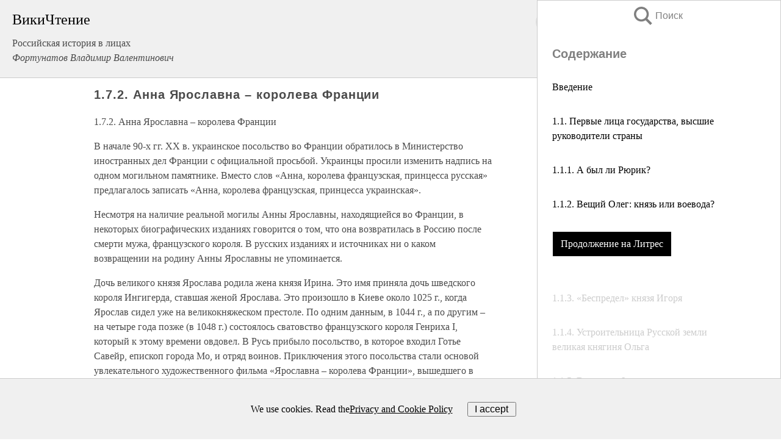

--- FILE ---
content_type: text/html; charset=UTF-8
request_url: https://history.wikireading.ru/303022
body_size: 25475
content:
<!doctype html>



<html><head>

<!-- Yandex.RTB -->
<script>window.yaContextCb=window.yaContextCb||[]</script>
<script src="https://yandex.ru/ads/system/context.js" async></script>

  <meta charset="utf-8">
  <title>1.7.2. Анна Ярославна – королева Франции. Российская история в лицах</title>
  
       <link rel="amphtml" href="https://history.wikireading.ru/amp303022">
     
  
  <link rel="shortcut icon" type="image/png" href="https://storage.yandexcloud.net/wr4files/favicon.ico">
  <!-- Global site tag (gtag.js) - Google Analytics -->
<script async src="https://www.googletagmanager.com/gtag/js?id=UA-90677494-1"></script>
<script>
  window.dataLayer = window.dataLayer || [];
  function gtag(){dataLayer.push(arguments);}
  gtag('js', new Date());

  gtag('config', 'UA-90677494-1');
</script>
  
  
 <meta name="viewport" content="width=device-width,minimum-scale=1,initial-scale=1">

  
<script type="text/javascript"  async="" src="https://cdn.ampproject.org/v0.js"></script>
<script type="text/javascript" custom-element="amp-sidebar" src="https://cdn.ampproject.org/v0/amp-sidebar-0.1.js" async=""></script>
<script type="text/javascript" async custom-element="amp-fx-collection" src="https://cdn.ampproject.org/v0/amp-fx-collection-0.1.js"></script>

<script async custom-element="amp-user-notification" src="https://cdn.ampproject.org/v0/amp-user-notification-0.1.js"></script>

  



 <style>/*! Bassplate | MIT License | http://github.com/basscss/bassplate */
  
  
  
  .lrpromo-container {
  background-color: #f5f5f5;
  border: 1px solid #e0e0e0;
  border-radius: 5px;
  padding: 15px;
  margin: 20px 0;
  font-family: Arial, sans-serif;
  max-width: 100%;
}
.lrpromo-flex {
  display: flex;
  align-items: center;
  justify-content: space-between;
  flex-wrap: wrap;
}
.lrpromo-content {
  flex: 1;
  min-width: 200px;
  margin-bottom:50px;
}
.lrpromo-heading {
  color: #000000;
  margin-top: 0;
  margin-bottom: 10px;
  font-size: 18px;
}
.lrpromo-text {
  margin-top: 0;
  margin-bottom: 10px;
  font-size: 16px;
}
.lrpromo-highlight {
  color: #ff6600;
  font-size: 18px;
  font-weight: bold;
}
.lrpromo-button {
  display: inline-block;
  background-color: #4682B4;
  color: white;
  text-decoration: none;
  padding: 10px 20px;
  border-radius: 4px;
  font-weight: bold;
  margin-top: 5px;
}
.lrpromo-image-container {
  margin-right: 20px;
  text-align: center;
}
.lrpromo-image {
  max-width: 100px;
  height: auto;
  display: block;
  margin: 0 auto;
  border-radius: 15px;
}
  
  
 
  /* some basic button styling */
      .favorite-button input[type=submit] {
        width: 48px;
        height: 48px;
        cursor: pointer;
        border: none;
        margin: 4px;
        transition: background 300ms ease-in-out;
		
      }
      .favorite-button amp-list {
        margin: var(--space-2);
      }

      .favorite-button .heart-fill {
        background: url('data:image/svg+xml;utf8,<svg xmlns="http://www.w3.org/2000/svg" width="48" height="48" viewBox="0 0 48 48"><path d="M34 6h-20c-2.21 0-3.98 1.79-3.98 4l-.02 32 14-6 14 6v-32c0-2.21-1.79-4-4-4z"/><path d="M0 0h48v48h-48z" fill="none"/></svg>');
      }
      .favorite-button .heart-border {
        background: url('data:image/svg+xml;utf8,<svg xmlns="http://www.w3.org/2000/svg" width="48" height="48" viewBox="0 0 48 48"><path d="M34 6h-20c-2.21 0-3.98 1.79-3.98 4l-.02 32 14-6 14 6v-32c0-2.21-1.79-4-4-4zm0 30l-10-4.35-10 4.35v-26h20v26z"/><path d="M0 0h48v48h-48z" fill="none"/></svg>');
      }
      /* While the page loads we show a grey heart icon to indicate that the functionality is not yet available. */
      .favorite-button .heart-loading,
      .favorite-button .heart-loading[placeholder] {
        background: url('data:image/svg+xml;utf8,<svg xmlns="http://www.w3.org/2000/svg" width="48" height="48" viewBox="0 0 48 48"><path d="M34 6h-20c-2.21 0-3.98 1.79-3.98 4l-.02 32 14-6 14 6v-32c0-2.21-1.79-4-4-4zm0 30l-10-4.35-10 4.35v-26h20v26z"/><path d="M0 0h48v48h-48z" fill="none"/></svg>');
      }
      .favorite-button .favorite-container {
        display: flex;
        align-items: center;
        justify-content: center;
      }
      .favorite-button .favorite-count {
	    
        display: flex;
        align-items: center;
        justify-content: center;
        padding: var(--space-1);
        margin-left: var(--space-1);
        position: relative;
        width: 48px;
        background: var(--color-primary);
        border-radius: .4em;
        color: var(--color-text-light);
      }
	  
	  
	  
	  
      .favorite-button .favorite-count.loading {
        color: #ccc;
        background: var(--color-bg-light);
      }
      .favorite-button .favorite-count.loading:after {
        border-right-color: var(--color-bg-light);
      }
      .favorite-button .favorite-count:after {
        content: '';
        position: absolute;
        left: 0;
        top: 50%;
        width: 0;
        height: 0;
        border: var(--space-1) solid transparent;
        border-right-color: var(--color-primary);
        border-left: 0;
        margin-top: calc(-1 * var(--space-1));
        margin-left: calc(-1 * var(--space-1));
      }
      /* A simple snackbar to show an error */
      #favorite-failed-message {
        display: flex;
        justify-content: space-between;
        position: fixed;
        bottom: 0;
        left: 0;
        right: 0;
        margin: 0 auto;
        width: 100%;
        max-width: 450px;
        background: #323232;
        color: white;
        padding: 1rem 1.5rem;
        z-index: 1000;
      }
      #favorite-failed-message div {
        color: #64dd17;
        margin: 0 1rem;
        cursor: pointer;
      }
  
     amp-img.contain img {
   object-fit: contain;
 }
 .fixed-height-container {
   position: relative;
   width: 100%;
   height: 300px;
 }
 
 .paddingleft10{
 padding-left:10px;
 }
 

 
 .color-light-grey{
 color:#CCCCCC;
 }
 
 .margin-bottom20{
 margin-bottom:20px;
 }
 
 .margin-bottom30{
 margin-bottom:30px;
 }
 
 .margin-top15{
 margin-top:15px;
 }
 
 .margin-top20{
 margin-top:20px;
 }
 
 .margin-top30{
 margin-top:30px;
 }
.margin-left15{margin-left:15px}

margin-left10{margin-left:10px}

.custom-central-block{max-width:700px;margin:0 auto;display:block}


 
  .h1class{
 font-size:20px;
 line-height:45px;
 font-weight:bold;
 line-height:25px;
 margin-top:15px;
 padding-bottom:10px;
 }
 
.font-family-1{font-family: Geneva, Arial, Helvetica, sans-serif;}
 

 
 .custom_down_soder{
  font-size:10px;
  margin-left:3px;
 }
 
 
  .custom_search_input {
        
		
		margin-top:15px;

        margin-right:10px;
        
		width:100%;
		height:50px;
		font-size:16px
      }
  
  .menu_button {
 width:30px;
 height:30px;
background: url('data:image/svg+xml;utf8,<svg xmlns="http://www.w3.org/2000/svg" width="30" height="30" viewBox="0 0 24 24"><path style="fill:gray;" d="M6,15h12c0.553,0,1,0.447,1,1v1c0,0.553-0.447,1-1,1H6c-0.553,0-1-0.447-1-1v-1C5,15.447,5.447,15,6,15z M5,11v1c0,0.553,0.447,1,1,1h12c0.553,0,1-0.447,1-1v-1c0-0.553-0.447-1-1-1H6C5.447,10,5,10.447,5,11z M5,6v1c0,0.553,0.447,1,1,1h12c0.553,0,1-0.447,1-1V6c0-0.553-0.447-1-1-1H6C5.447,5,5,5.447,5,6z"/></svg>');
border:hidden;
cursor:pointer;
background-repeat:no-repeat;
     }

	  
	  
 .search_button {
 width:30px;
 height:30px;
background: url('data:image/svg+xml;utf8,<svg xmlns="http://www.w3.org/2000/svg" width="30" height="30" viewBox="0 0 24 24"><path style="fill:gray;" d="M23.809 21.646l-6.205-6.205c1.167-1.605 1.857-3.579 1.857-5.711 0-5.365-4.365-9.73-9.731-9.73-5.365 0-9.73 4.365-9.73 9.73 0 5.366 4.365 9.73 9.73 9.73 2.034 0 3.923-.627 5.487-1.698l6.238 6.238 2.354-2.354zm-20.955-11.916c0-3.792 3.085-6.877 6.877-6.877s6.877 3.085 6.877 6.877-3.085 6.877-6.877 6.877c-3.793 0-6.877-3.085-6.877-6.877z"/></svg>');
border:hidden;
cursor:pointer;
background-repeat:no-repeat;
     }
	  
.custom_right_sidebar{
padding:10px;  
background-color:#fff;
color:#000;
min-width:300px;
width:500px
 }
 
 .custom_sidebar{
background-color:#fff;
color:#000;
min-width:300px;
width:500px
 }
 
.wr_logo{
font-size:24px;
color:#000000;
margin-bottom:15px
} 
 
.custom-start-block{
background-color:#f0f0f0;
border-bottom-color:#CCCCCC;
border-bottom-style:solid;
border-bottom-width:1px;
padding:20px;
padding-top:70px;
} 

.custom-last-block{
background-color:#f0f0f0;
border-top-color:#CCCCCC;
border-top-style:solid;
border-top-width:1px;
padding:20px;
} 

.none-underline{text-decoration:none;}

.footer-items{margin:0 auto; width:180px; }

.cusom-share-button-position{float:right  }
.cusom-search-button-position{position:absolute; right:50%; z-index:999; top:10px;  }

.bpadding-bottom-60{padding-bottom:60px;}
.custom_padding_sidebar{padding-bottom:60px; padding-top:60px}



 p{margin-top:10px; }
 .top5{margin-top:5px; }
 .top10{margin-top:20px; display:block}
 
 amp-social-share[type="vk"] {
  background-image: url("https://storage.yandexcloud.net/wr4files/vk-icon.png");
}

 .custom-img{object-fit: cover; max-width:100%; margin: 0 auto; display: block;}


.custom-selection-search-button{font-weight:bold; color:#666666; margin-left:10px}

.custom-select-search-button{cursor:pointer; color:#666666; margin-left:10px; text-decoration: underline;}

.custom-selected-item{font-weight:bold; font-size:20px}


.custom-footer{background-color:#fff; color:#000; position:fixed; bottom:0; 
z-index:99;
width:100%;
border-top-color:#CCCCCC;
border-top-style:solid;
border-top-width:0.7px;
height:50px
}


.custom-header{
background-color:#fff; 
color:#000; 
z-index:999;
width:100%;
border-bottom-color:#CCCCCC;
border-bottom-style:solid;
border-bottom-width:0.7px;
height:50px;
z-index:99999999;

}

.custom_ad_height{height:300px}

.desktop_side_block{
display:block;
position:fixed;
overflow:auto; 
height:100%;
 right: 0;
 top:0;
 
 background: whitesmoke;overflow-y: scroll;border:1px solid;
 border-color:#CCCCCC;
 z-index:99;
}


.desktop_side_block::-webkit-scrollbar-track {border-radius: 4px;}
.desktop_side_block::-webkit-scrollbar {width: 6px;}
.desktop_side_block::-webkit-scrollbar-thumb {border-radius: 4px;background: #CCCCCC;}
.desktop_side_block::-webkit-scrollbar-thumb {background:  #CCCCCC;}


@media (min-width: 1100px) { body { width:75% } main {width:700px} .ampstart-sidebar{width:400px} .custom-start-block{padding-right:50px; padding-top:20px;} .custom-header{visibility: hidden;} .ampstart-faq-item{width:300px}}
@media (min-width: 900px) and (max-width: 1100px)  { body { width:80% } main {width:600px} .ampstart-sidebar{width:300px} .custom-start-block{padding-right:50px; padding-top:20px;} .custom-header{visibility: hidden;} .ampstart-faq-item{width:300px}}


.padding-bootom-30{padding-bottom:30px}

.padding-bootom-70{padding-bottom:70px}

.padding-left-35{padding-left:35px}

.padding-left-30{padding-left:30px}

.border-bottom-gray{border-bottom: 1px solid gray;}

.width-75{width:75px}

.width-225{width:225px}

.color-gray{color:gray;}

.bold{font-weight:bold}

.font-size-12{font-size:12px}

.font-size-14{font-size:14px}

.font-20{font-size:20px}

.crop_text {
    white-space: nowrap; 
    overflow: hidden; 
    text-overflow: ellipsis; 
	padding-left:5px;
	padding-right:5px;
   }
.overflow-hidden{ overflow:hidden;} 

.right-position{margin-left: auto; margin-right: 0;}

.center-position{margin:0 auto}

.display-block{display:block}

.poinrer{cursor:pointer}

.clean_button{border: none; outline: none; background:none}

.height-70{height:70px} 

.line-height-15{line-height:15px}

.custom-notification{
        position: fixed;
        padding:100px 100px;
        top: 0;
        width:100%;
        height:100%;  
        display: block;
        z-index:9;
		background-color:#FFFFFF      
    }  
	
	/*----------------------------------------------------------------------------------------------------------------------------------*/


 
 
      html {
        font-family:Georgia, serif;
        line-height: 1.15;
        -ms-text-size-adjust: 100%;
        -webkit-text-size-adjust: 100%;
      }
      body {
        margin: 0;
      }
      article,
      aside,
      footer,
      header,
      nav,
      section {
        display: block;
      }
      h1 {
        font-size: 2em;
        margin: 0.67em 0;
      }
      figcaption,
      figure,
      main {
        display: block;
      }
      figure {
        margin: 1em 40px;
      }
      hr {
        box-sizing: content-box;
        height: 0;
        overflow: visible;
      }
      pre {
        font-family: monospace, monospace;
        font-size: 1em;
      }
      a {
        background-color: transparent;
        -webkit-text-decoration-skip: objects;
      }
      a:active,
      a:hover {
        outline-width: 0;
      }
      abbr[title] {
        border-bottom: none;
        text-decoration: underline;
        text-decoration: underline dotted;
      }
      b,
      strong {
        font-weight: inherit;
        font-weight: bolder;
      }
      code,
      kbd,
      samp {
        font-family: monospace, monospace;
        font-size: 1em;
      }
      dfn {
        font-style: italic;
      }
      mark {
        background-color: #ff0;
        color: #000;
      }
      small {
        font-size: 80%;
      }
      sub,
      sup {
        font-size: 75%;
        line-height: 0;
        position: relative;
        vertical-align: baseline;
      }
      sub {
        bottom: -0.25em;
      }
      sup {
        top: -0.5em;
      }
      audio,
      video {
        display: inline-block;
      }
      audio:not([controls]) {
        display: none;
        height: 0;
      }
      img {
        border-style: none;
      }
      svg:not(:root) {
        overflow: hidden;
      }
      button,
      input,
      optgroup,
      select,
      textarea {
        font-family: sans-serif;
        font-size: 100%;
        line-height: 1.15;
        margin: 0;
      }
      button,
      input {
        overflow: visible;
      }
      button,
      select {
        text-transform: none;
      }
      [type='reset'],
      [type='submit'],
      button,
      html [type='button'] {
        -webkit-appearance: button;
      }
      [type='button']::-moz-focus-inner,
      [type='reset']::-moz-focus-inner,
      [type='submit']::-moz-focus-inner,
      button::-moz-focus-inner {
        border-style: none;
        padding: 0;
      }
      [type='button']:-moz-focusring,
      [type='reset']:-moz-focusring,
      [type='submit']:-moz-focusring,
      button:-moz-focusring {
        outline: 1px dotted ButtonText;
      }
      fieldset {
        border: 1px solid silver;
        margin: 0 2px;
        padding: 0.35em 0.625em 0.75em;
      }
      legend {
        box-sizing: border-box;
        color: inherit;
        display: table;
        max-width: 100%;
        padding: 0;
        white-space: normal;
      }
      progress {
        display: inline-block;
        vertical-align: baseline;
      }
      textarea {
        overflow: auto;
      }
      [type='checkbox'],
      [type='radio'] {
        box-sizing: border-box;
        padding: 0;
      }
      [type='number']::-webkit-inner-spin-button,
      [type='number']::-webkit-outer-spin-button {
        height: auto;
      }
      [type='search'] {
        -webkit-appearance: textfield;
        outline-offset: -2px;
      }
      [type='search']::-webkit-search-cancel-button,
      [type='search']::-webkit-search-decoration {
        -webkit-appearance: none;
      }
      ::-webkit-file-upload-button {
        -webkit-appearance: button;
        font: inherit;
      }
      details,
      menu {
        display: block;
      }
      summary {
        display: list-item;
      }
      canvas {
        display: inline-block;
      }
      [hidden],
      template {
        display: none;
      }
      .h00 {
        font-size: 4rem;
      }
      .h0,
      .h1 {
        font-size: 3rem;
      }
      .h2 {
        font-size: 2rem;
      }
      .h3 {
        font-size: 1.5rem;
      }
      .h4 {
        font-size: 1.125rem;
      }
      .h5 {
        font-size: 0.875rem;
      }
      .h6 {
        font-size: 0.75rem;
      }
      .font-family-inherit {
        font-family: inherit;
      }
      .font-size-inherit {
        font-size: inherit;
      }
      .text-decoration-none {
        text-decoration: none;
      }
      .bold {
        font-weight: 700;
      }
      .regular {
        font-weight: 400;
      }
      .italic {
        font-style: italic;
      }
      .caps {
        text-transform: uppercase;
        letter-spacing: 0.2em;
      }
      .left-align {
        text-align: left;
      }
      .center {
        text-align: center;
      }
      .right-align {
        text-align: right;
      }
      .justify {
        text-align: justify;
      }
      .nowrap {
        white-space: nowrap;
      }
      .break-word {
        word-wrap: break-word;
      }
      .line-height-1 {
        line-height: 1rem;
      }
      .line-height-2 {
        line-height: 1.125rem;
      }
      .line-height-3 {
        line-height: 1.5rem;
      }
      .line-height-4 {
        line-height: 2rem;
      }
      .list-style-none {
        list-style: none;
      }
      .underline {
        text-decoration: underline;
      }
      .truncate {
        max-width: 100%;
        overflow: hidden;
        text-overflow: ellipsis;
        white-space: nowrap;
      }
      .list-reset {
        list-style: none;
        padding-left: 0;
      }
      .inline {
        display: inline;
      }
      .block {
        display: block;
      }
      .inline-block {
        display: inline-block;
      }
      .table {
        display: table;
      }
      .table-cell {
        display: table-cell;
      }
      .overflow-hidden {
        overflow: hidden;
      }
      .overflow-scroll {
        overflow: scroll;
      }
      .overflow-auto {
        overflow: auto;
      }
      .clearfix:after,
      .clearfix:before {
        content: ' ';
        display: table;
      }
      .clearfix:after {
        clear: both;
      }
      .left {
        float: left;
      }
      .right {
        float: right;
      }
      .fit {
        max-width: 100%;
      }
      .max-width-1 {
        max-width: 24rem;
      }
      .max-width-2 {
        max-width: 32rem;
      }
      .max-width-3 {
        max-width: 48rem;
      }
      .max-width-4 {
        max-width: 64rem;
      }
      .border-box {
        box-sizing: border-box;
      }
      .align-baseline {
        vertical-align: baseline;
      }
      .align-top {
        vertical-align: top;
      }
      .align-middle {
        vertical-align: middle;

      }
      .align-bottom {
        vertical-align: bottom;
      }
      .m0 {
        margin: 0;
      }
      .mt0 {
        margin-top: 0;
      }
      .mr0 {
        margin-right: 0;
      }
      .mb0 {
        margin-bottom: 0;
      }
      .ml0,
      .mx0 {
        margin-left: 0;
      }
      .mx0 {
        margin-right: 0;
      }
      .my0 {
        margin-top: 0;
        margin-bottom: 0;
      }
      .m1 {
        margin: 0.5rem;
      }
      .mt1 {
        margin-top: 0.5rem;
      }
      .mr1 {
        margin-right: 0.5rem;
      }
      .mb1 {
        margin-bottom: 0.5rem;
      }
      .ml1,
      .mx1 {
        margin-left: 0.5rem;
      }
      .mx1 {
        margin-right: 0.5rem;
      }
      .my1 {
        margin-top: 0.5rem;
        margin-bottom: 0.5rem;
      }
      .m2 {
        margin: 1rem;
      }
      .mt2 {
        margin-top: 1rem;
      }
      .mr2 {
        margin-right: 1rem;
      }
      .mb2 {
        margin-bottom: 1rem;
      }
      .ml2,
      .mx2 {
        margin-left: 1rem;
      }
      .mx2 {
        margin-right: 1rem;
      }
      .my2 {
        margin-top: 1rem;
        margin-bottom: 1rem;
      }
      .m3 {
        margin: 1.5rem;
      }
      .mt3 {
        margin-top: 1.5rem;
      }
      .mr3 {
        margin-right: 1.5rem;
      }
      .mb3 {
        margin-bottom: 1.5rem;
      }
      .ml3,
      .mx3 {
        margin-left: 1.5rem;
      }
      .mx3 {
        margin-right: 1.5rem;
      }
      .my3 {
        margin-top: 1.5rem;
        margin-bottom: 1.5rem;
      }
      .m4 {
        margin: 2rem;
      }
      .mt4 {
        margin-top: 2rem;
      }
      .mr4 {
        margin-right: 2rem;
      }
      .mb4 {
        margin-bottom: 2rem;
      }
      .ml4,
      .mx4 {
        margin-left: 2rem;
      }
      .mx4 {
        margin-right: 2rem;
      }
      .my4 {
        margin-top: 2rem;
        margin-bottom: 2rem;
      }
      .mxn1 {
        margin-left: calc(0.5rem * -1);
        margin-right: calc(0.5rem * -1);
      }
      .mxn2 {
        margin-left: calc(1rem * -1);
        margin-right: calc(1rem * -1);
      }
      .mxn3 {
        margin-left: calc(1.5rem * -1);
        margin-right: calc(1.5rem * -1);
      }
      .mxn4 {
        margin-left: calc(2rem * -1);
        margin-right: calc(2rem * -1);
      }
      .m-auto {
        margin: auto;
      }
      .mt-auto {
        margin-top: auto;
      }
      .mr-auto {
        margin-right: auto;
      }
      .mb-auto {
        margin-bottom: auto;
      }
      .ml-auto,
      .mx-auto {
        margin-left: auto;
      }
      .mx-auto {
        margin-right: auto;
      }
      .my-auto {
        margin-top: auto;
        margin-bottom: auto;
      }
      .p0 {
        padding: 0;
      }
      .pt0 {
        padding-top: 0;
      }
      .pr0 {
        padding-right: 0;
      }
      .pb0 {
        padding-bottom: 0;
      }
      .pl0,
      .px0 {
        padding-left: 0;
      }
      .px0 {
        padding-right: 0;
      }
      .py0 {
        padding-top: 0;
        padding-bottom: 0;
      }
      .p1 {
        padding: 0.5rem;
      }
      .pt1 {
        padding-top: 0.5rem;
      }
      .pr1 {
        padding-right: 0.5rem;
      }
      .pb1 {
        padding-bottom: 0.5rem;
      }
      .pl1 {
        padding-left: 0.5rem;
      }
      .py1 {
        padding-top: 0.5rem;
        padding-bottom: 0.5rem;
      }
      .px1 {
        padding-left: 0.5rem;
        padding-right: 0.5rem;
      }
      .p2 {
        padding: 1rem;
      }
      .pt2 {
        padding-top: 1rem;
      }
      .pr2 {
        padding-right: 1rem;
      }
      .pb2 {
        padding-bottom: 1rem;
      }
      .pl2 {
        padding-left: 1rem;
      }
      .py2 {
        padding-top: 1rem;
        padding-bottom: 1rem;
      }
      .px2 {
        padding-left: 1rem;
        padding-right: 1rem;
      }
      .p3 {
        padding: 1.5rem;
      }
      .pt3 {
        padding-top: 1.5rem;
      }
      .pr3 {
        padding-right: 1.5rem;
      }
      .pb3 {
        padding-bottom: 1.5rem;
      }
      .pl3 {
        padding-left: 1.5rem;
      }
      .py3 {
        padding-top: 1.5rem;
        padding-bottom: 1.5rem;
      }
      .px3 {
        padding-left: 1.5rem;
        padding-right: 1.5rem;
      }
      .p4 {
        padding: 2rem;
      }
      .pt4 {
        padding-top: 2rem;
      }
      .pr4 {
        padding-right: 2rem;
      }
      .pb4 {
        padding-bottom: 2rem;
      }
      .pl4 {
        padding-left: 2rem;
      }
      .py4 {
        padding-top: 2rem;
        padding-bottom: 2rem;
      }
      .px4 {
        padding-left: 2rem;
        padding-right: 2rem;
      }
      .col {
        float: left;
      }
      .col,
      .col-right {
        box-sizing: border-box;
      }
      .col-right {
        float: right;
      }
      .col-1 {
        width: 8.33333%;
      }
      .col-2 {
        width: 16.66667%;
      }
      .col-3 {
        width: 25%;
      }
      .col-4 {
        width: 33.33333%;
      }
      .col-5 {
        width: 41.66667%;
      }
      .col-6 {
        width: 50%;
      }
      .col-7 {
        width: 58.33333%;
      }
      .col-8 {
        width: 66.66667%;
      }
      .col-9 {
        width: 75%;
      }
      .col-10 {
        width: 83.33333%;
      }
      .col-11 {
        width: 91.66667%;
      }
      .col-12 {
        width: 100%;
      }
      @media (min-width: 40.06rem) {
        .sm-col {
          float: left;
          box-sizing: border-box;
        }
        .sm-col-right {
          float: right;
          box-sizing: border-box;
        }
        .sm-col-1 {
          width: 8.33333%;
        }
        .sm-col-2 {
          width: 16.66667%;
        }
        .sm-col-3 {
          width: 25%;
        }
        .sm-col-4 {
          width: 33.33333%;
        }
        .sm-col-5 {
          width: 41.66667%;
        }
        .sm-col-6 {
          width: 50%;
        }
        .sm-col-7 {
          width: 58.33333%;
        }
        .sm-col-8 {
          width: 66.66667%;
        }
        .sm-col-9 {
          width: 75%;
        }
        .sm-col-10 {
          width: 83.33333%;
        }
        .sm-col-11 {
          width: 91.66667%;
        }
        .sm-col-12 {
          width: 100%;
        }
      }
      @media (min-width: 52.06rem) {
        .md-col {
          float: left;
          box-sizing: border-box;
        }
        .md-col-right {
          float: right;
          box-sizing: border-box;
        }
        .md-col-1 {
          width: 8.33333%;
        }
        .md-col-2 {
          width: 16.66667%;
        }
        .md-col-3 {
          width: 25%;
        }
        .md-col-4 {
          width: 33.33333%;
        }
        .md-col-5 {
          width: 41.66667%;
        }
        .md-col-6 {
          width: 50%;
        }
        .md-col-7 {
          width: 58.33333%;
        }
        .md-col-8 {
          width: 66.66667%;
        }
        .md-col-9 {
          width: 75%;
        }
        .md-col-10 {
          width: 83.33333%;
        }
        .md-col-11 {
          width: 91.66667%;
        }
        .md-col-12 {
          width: 100%;
        }
      }
      @media (min-width: 64.06rem) {
        .lg-col {
          float: left;
          box-sizing: border-box;
        }
        .lg-col-right {
          float: right;
          box-sizing: border-box;
        }
        .lg-col-1 {
          width: 8.33333%;
        }
        .lg-col-2 {
          width: 16.66667%;
        }
        .lg-col-3 {
          width: 25%;
        }
        .lg-col-4 {
          width: 33.33333%;
        }
        .lg-col-5 {
          width: 41.66667%;
        }
        .lg-col-6 {
          width: 50%;
        }
        .lg-col-7 {
          width: 58.33333%;
        }
        .lg-col-8 {
          width: 66.66667%;
        }
        .lg-col-9 {
          width: 75%;
        }
        .lg-col-10 {
          width: 83.33333%;
        }
        .lg-col-11 {
          width: 91.66667%;
        }
        .lg-col-12 {
          width: 100%;
        }
      }
      .flex {
        display: -ms-flexbox;
        display: flex;
      }
      @media (min-width: 40.06rem) {
        .sm-flex {
          display: -ms-flexbox;
          display: flex;
        }
      }
      @media (min-width: 52.06rem) {
        .md-flex {
          display: -ms-flexbox;
          display: flex;
        }
      }
      @media (min-width: 64.06rem) {
        .lg-flex {
          display: -ms-flexbox;
          display: flex;
        }
      }
      .flex-column {
        -ms-flex-direction: column;
        flex-direction: column;
      }
      .flex-wrap {
        -ms-flex-wrap: wrap;
        flex-wrap: wrap;
      }
      .items-start {
        -ms-flex-align: start;
        align-items: flex-start;
      }
      .items-end {
        -ms-flex-align: end;
        align-items: flex-end;
      }
      .items-center {
        -ms-flex-align: center;
        align-items: center;
      }
      .items-baseline {
        -ms-flex-align: baseline;
        align-items: baseline;
      }
      .items-stretch {
        -ms-flex-align: stretch;
        align-items: stretch;
      }
      .self-start {
        -ms-flex-item-align: start;
        align-self: flex-start;
      }
      .self-end {
        -ms-flex-item-align: end;
        align-self: flex-end;
      }
      .self-center {
        -ms-flex-item-align: center;
        -ms-grid-row-align: center;
        align-self: center;
      }
      .self-baseline {
        -ms-flex-item-align: baseline;
        align-self: baseline;
      }
      .self-stretch {
        -ms-flex-item-align: stretch;
        -ms-grid-row-align: stretch;
        align-self: stretch;
      }
      .justify-start {
        -ms-flex-pack: start;
        justify-content: flex-start;
      }
      .justify-end {
        -ms-flex-pack: end;
        justify-content: flex-end;
      }
      .justify-center {
        -ms-flex-pack: center;
        justify-content: center;
      }
      .justify-between {
        -ms-flex-pack: justify;
        justify-content: space-between;
      }
      .justify-around {
        -ms-flex-pack: distribute;
        justify-content: space-around;
      }
      .justify-evenly {
        -ms-flex-pack: space-evenly;
        justify-content: space-evenly;
      }
      .content-start {
        -ms-flex-line-pack: start;
        align-content: flex-start;
      }
      .content-end {
        -ms-flex-line-pack: end;
        align-content: flex-end;
      }
      .content-center {
        -ms-flex-line-pack: center;
        align-content: center;
      }
      .content-between {
        -ms-flex-line-pack: justify;
        align-content: space-between;
      }
      .content-around {
        -ms-flex-line-pack: distribute;
        align-content: space-around;
      }
      .content-stretch {
        -ms-flex-line-pack: stretch;
        align-content: stretch;
      }
      .flex-auto {

        -ms-flex: 1 1 auto;
        flex: 1 1 auto;
        min-width: 0;
        min-height: 0;
      }
      .flex-none {
        -ms-flex: none;
        flex: none;
      }
      .order-0 {
        -ms-flex-order: 0;
        order: 0;
      }
      .order-1 {
        -ms-flex-order: 1;
        order: 1;
      }
      .order-2 {
        -ms-flex-order: 2;
        order: 2;
      }
      .order-3 {
        -ms-flex-order: 3;
        order: 3;
      }
      .order-last {
        -ms-flex-order: 99999;
        order: 99999;
      }
      .relative {
        position: relative;
      }
      .absolute {
        position: absolute;
      }
      .fixed {
        position: fixed;
      }
      .top-0 {
        top: 0;
      }
      .right-0 {
        right: 0;
      }
      .bottom-0 {
        bottom: 0;
      }
      .left-0 {
        left: 0;
      }
      .z1 {
        z-index: 1;
      }
      .z2 {
        z-index: 2;
      }
      .z3 {
        z-index: 3;
      }
      .z4 {
        z-index: 4;
      }
      .border {
        border-style: solid;
        border-width: 1px;
      }
      .border-top {
        border-top-style: solid;
        border-top-width: 1px;
      }
      .border-right {
        border-right-style: solid;
        border-right-width: 1px;
      }
      .border-bottom {
        border-bottom-style: solid;
        border-bottom-width: 1px;
      }
      .border-left {
        border-left-style: solid;
        border-left-width: 1px;
      }
      .border-none {
        border: 0;
      }
      .rounded {
        border-radius: 3px;
      }
      .circle {
        border-radius: 50%;
      }
      .rounded-top {
        border-radius: 3px 3px 0 0;
      }
      .rounded-right {
        border-radius: 0 3px 3px 0;
      }
      .rounded-bottom {
        border-radius: 0 0 3px 3px;
      }
      .rounded-left {
        border-radius: 3px 0 0 3px;
      }
      .not-rounded {
        border-radius: 0;
      }
      .hide {
        position: absolute;
        height: 1px;
        width: 1px;
        overflow: hidden;
        clip: rect(1px, 1px, 1px, 1px);
      }
      @media (max-width: 40rem) {
        .xs-hide {
          display: none;
        }
      }
      @media (min-width: 40.06rem) and (max-width: 52rem) {
        .sm-hide {
          display: none;
        }
      }
      @media (min-width: 52.06rem) and (max-width: 64rem) {
        .md-hide {
          display: none;
        }
      }
      @media (min-width: 64.06rem) {
        .lg-hide {
          display: none;
        }
      }
      .display-none {
        display: none;
      }
      * {
        box-sizing: border-box;
      }
	  

      body {
        background: #fff;
        color: #4a4a4a;
        font-family:Georgia, serif;
        min-width: 315px;
        overflow-x: hidden;
       /* font-smooth: always;
        -webkit-font-smoothing: antialiased;*/
      }
      main {
       margin: 0 auto;
      }
    
      .ampstart-accent {
        color: #003f93;
      }
      #content:target {
        margin-top: calc(0px - 3.5rem);
        padding-top: 3.5rem;
      }
      .ampstart-title-lg {
        font-size: 3rem;
        line-height: 3.5rem;
        letter-spacing: 0.06rem;
      }
      .ampstart-title-md {
        font-size: 2rem;
        line-height: 2.5rem;
        letter-spacing: 0.06rem;
      }
      .ampstart-title-sm {
        font-size: 1.5rem;
        line-height: 2rem;
        letter-spacing: 0.06rem;
      }
      .ampstart-subtitle,
      body {
        line-height: 1.5rem;
        letter-spacing: normal;
      }
      .ampstart-subtitle {
        color: #003f93;
        font-size: 1rem;
      }
      .ampstart-byline,

      .ampstart-caption,
      .ampstart-hint,
      .ampstart-label {
        font-size: 0.875rem;
        color: #4f4f4f;
        line-height: 1.125rem;
        letter-spacing: 0.06rem;
      }
      .ampstart-label {
        text-transform: uppercase;
      }
      .ampstart-footer,
      .ampstart-small-text {
        font-size: 0.75rem;
        line-height: 1rem;
        letter-spacing: 0.06rem;
      }
      .ampstart-card {
        box-shadow: 0 1px 1px 0 rgba(0, 0, 0, 0.14),
          0 1px 1px -1px rgba(0, 0, 0, 0.14), 0 1px 5px 0 rgba(0, 0, 0, 0.12);
      }
      .h1,
      h1 {
        font-size: 3rem;
        line-height: 3.5rem;
      }
      .h2,
      h2 {
        font-size: 2rem;
        line-height: 2.5rem;
      }
      .h3,
      h3 {
        font-size: 1.5rem;
        line-height: 2rem;
      }
      .h4,
      h4 {
        font-size: 1.125rem;
        line-height: 1.5rem;
      }
      .h5,
      h5 {
        font-size: 0.875rem;
        line-height: 1.125rem;
      }
      .h6,
      h6 {
        font-size: 0.75rem;
        line-height: 1rem;
      }
      h1,
      h2,
      h3,
      h4,
      h5,
      h6 {
        margin: 0;
        padding: 0;
        font-weight: 400;
        letter-spacing: 0.06rem;
      }
      a,
      a:active,
      a:visited {
        color: inherit;
      }
      .ampstart-btn {
        font-family: inherit;
        font-weight: inherit;
        font-size: 1rem;
        line-height: 1.125rem;
        padding: 0.7em 0.8em;
        text-decoration: none;
        white-space: nowrap;
        word-wrap: normal;
        vertical-align: middle;
        cursor: pointer;
        background-color: #000;
        color: #fff;
        border: 1px solid #fff;
      }
      .ampstart-btn:visited {
        color: #fff;
      }
      .ampstart-btn-secondary {
        background-color: #fff;
        color: #000;
        border: 1px solid #000;
      }
      .ampstart-btn-secondary:visited {
        color: #000;
      }
      .ampstart-btn:active .ampstart-btn:focus {
        opacity: 0.8;
      }
      .ampstart-btn[disabled],
      .ampstart-btn[disabled]:active,
      .ampstart-btn[disabled]:focus,
      .ampstart-btn[disabled]:hover {
        opacity: 0.5;
        outline: 0;
        cursor: default;
      }
      .ampstart-dropcap:first-letter {
        color: #000;
        font-size: 3rem;
        font-weight: 700;
        float: left;
        overflow: hidden;
        line-height: 3rem;
        margin-left: 0;
        margin-right: 0.5rem;
      }
      .ampstart-initialcap {
        padding-top: 1rem;
        margin-top: 1.5rem;
      }
      .ampstart-initialcap:first-letter {
        color: #000;
        font-size: 3rem;
        font-weight: 700;
        margin-left: -2px;
      }
      .ampstart-pullquote {
        border: none;
        border-left: 4px solid #000;
        font-size: 1.5rem;
        padding-left: 1.5rem;
      }
      .ampstart-byline time {
        font-style: normal;
        white-space: nowrap;
      }
      .amp-carousel-button-next {
        background-image: url('data:image/svg+xml;charset=utf-8,<svg width="18" height="18" viewBox="0 0 34 34" xmlns="http://www.w3.org/2000/svg"><title>Next</title><path d="M25.557 14.7L13.818 2.961 16.8 0l16.8 16.8-16.8 16.8-2.961-2.961L25.557 18.9H0v-4.2z" fill="%23FFF" fill-rule="evenodd"/></svg>');
      }
      .amp-carousel-button-prev {
        background-image: url('data:image/svg+xml;charset=utf-8,<svg width="18" height="18" viewBox="0 0 34 34" xmlns="http://www.w3.org/2000/svg"><title>Previous</title><path d="M33.6 14.7H8.043L19.782 2.961 16.8 0 0 16.8l16.8 16.8 2.961-2.961L8.043 18.9H33.6z" fill="%23FFF" fill-rule="evenodd"/></svg>');
      }
      .ampstart-dropdown {
        min-width: 200px;
      }
      .ampstart-dropdown.absolute {
        z-index: 100;
      }
      .ampstart-dropdown.absolute > section,
      .ampstart-dropdown.absolute > section > header {

        height: 100%;
      }
      .ampstart-dropdown > section > header {
        background-color: #000;
        border: 0;
        color: #fff;
      }
      .ampstart-dropdown > section > header:after {
        display: inline-block;
        content: '+';
        padding: 0 0 0 1.5rem;
        color: #003f93;
      }
      .ampstart-dropdown > [expanded] > header:after {
        content: '–';
      }
      .absolute .ampstart-dropdown-items {
        z-index: 200;
      }
      .ampstart-dropdown-item {
        background-color: #000;
        color: #003f93;
        opacity: 0.9;
      }
      .ampstart-dropdown-item:active,
      .ampstart-dropdown-item:hover {
        opacity: 1;
      }
      .ampstart-footer {
        background-color: #fff;
        color: #000;
        padding-top: 5rem;
        padding-bottom: 5rem;
      }
      .ampstart-footer .ampstart-icon {
        fill: #000;
      }
      .ampstart-footer .ampstart-social-follow li:last-child {
        margin-right: 0;
      }
      .ampstart-image-fullpage-hero {
        color: #fff;
      }
      .ampstart-fullpage-hero-heading-text,
      .ampstart-image-fullpage-hero .ampstart-image-credit {
        -webkit-box-decoration-break: clone;
        box-decoration-break: clone;
        background: #000;
        padding: 0 1rem 0.2rem;
      }
      .ampstart-image-fullpage-hero > amp-img {
        max-height: calc(100vh - 3.5rem);
      }
      .ampstart-image-fullpage-hero > amp-img img {
        -o-object-fit: cover;
        object-fit: cover;
      }
      .ampstart-fullpage-hero-heading {
        line-height: 3.5rem;
      }
      .ampstart-fullpage-hero-cta {
        background: transparent;
      }
      .ampstart-readmore {
        background: linear-gradient(0deg, rgba(0, 0, 0, 0.65) 0, transparent);
        color: #fff;
        margin-top: 5rem;
        padding-bottom: 3.5rem;
      }
      .ampstart-readmore:after {
        display: block;
        content: '⌄';
        font-size: 2rem;
      }
      .ampstart-readmore-text {
        background: #000;
      }
      @media (min-width: 52.06rem) {
        .ampstart-image-fullpage-hero > amp-img {
          height: 60vh;
        }
      }
      .ampstart-image-heading {
        color: #fff;
        background: linear-gradient(0deg, rgba(0, 0, 0, 0.65) 0, transparent);
      }
      .ampstart-image-heading > * {
        margin: 0;
      }
      amp-carousel .ampstart-image-with-heading {
        margin-bottom: 0;
      }
      .ampstart-image-with-caption figcaption {
        color: #4f4f4f;
        line-height: 1.125rem;
      }
      amp-carousel .ampstart-image-with-caption {
        margin-bottom: 0;
      }
      .ampstart-input {
        max-width: 100%;
        width: 300px;
        min-width: 100px;
        font-size: 1rem;
        line-height: 1.5rem;
      }
      .ampstart-input [disabled],
      .ampstart-input [disabled] + label {
        opacity: 0.5;
      }
      .ampstart-input [disabled]:focus {
        outline: 0;
      }
      .ampstart-input > input,
      .ampstart-input > select,
      .ampstart-input > textarea {
        width: 100%;
        margin-top: 1rem;
        line-height: 1.5rem;
        border: 0;
        border-radius: 0;
        border-bottom: 1px solid #4a4a4a;
        background: none;
        color: #4a4a4a;
        outline: 0;
      }
      .ampstart-input > label {
        color: #003f93;
        pointer-events: none;
        text-align: left;
        font-size: 0.875rem;
        line-height: 1rem;
        opacity: 0;
        animation: 0.2s;
        animation-timing-function: cubic-bezier(0.4, 0, 0.2, 1);
        animation-fill-mode: forwards;
      }
      .ampstart-input > input:focus,
      .ampstart-input > select:focus,
      .ampstart-input > textarea:focus {
        outline: 0;
      }
      .ampstart-input > input:focus:-ms-input-placeholder,
      .ampstart-input > select:focus:-ms-input-placeholder,
      .ampstart-input > textarea:focus:-ms-input-placeholder {
        color: transparent;
      }
      .ampstart-input > input:focus::placeholder,
      .ampstart-input > select:focus::placeholder,
      .ampstart-input > textarea:focus::placeholder {
        color: transparent;
      }
      .ampstart-input > input:not(:placeholder-shown):not([disabled]) + label,
      .ampstart-input > select:not(:placeholder-shown):not([disabled]) + label,
      .ampstart-input
        > textarea:not(:placeholder-shown):not([disabled])
        + label {
        opacity: 1;
      }
      .ampstart-input > input:focus + label,
      .ampstart-input > select:focus + label,
      .ampstart-input > textarea:focus + label {
        animation-name: a;
      }
      @keyframes a {
        to {
          opacity: 1;
        }
      }
      .ampstart-input > label:after {
        content: '';
        height: 2px;
        position: absolute;
        bottom: 0;
        left: 45%;
        background: #003f93;
        transition: 0.2s;
        transition-timing-function: cubic-bezier(0.4, 0, 0.2, 1);
        visibility: hidden;
        width: 10px;
      }
      .ampstart-input > input:focus + label:after,
      .ampstart-input > select:focus + label:after,
      .ampstart-input > textarea:focus + label:after {
        left: 0;
        width: 100%;
        visibility: visible;
      }
      .ampstart-input > input[type='search'] {
        -webkit-appearance: none;
        -moz-appearance: none;
        appearance: none;
      }
      .ampstart-input > input[type='range'] {
        border-bottom: 0;
      }
      .ampstart-input > input[type='range'] + label:after {
        display: none;
      }
      .ampstart-input > select {
        -webkit-appearance: none;
        -moz-appearance: none;
        appearance: none;
      }
      .ampstart-input > select + label:before {
        content: '⌄';
        line-height: 1.5rem;
        position: absolute;
        right: 5px;
        zoom: 2;
        top: 0;
        bottom: 0;
        color: #003f93;
      }
      .ampstart-input-chk,
      .ampstart-input-radio {
        width: auto;
        color: #4a4a4a;
      }
      .ampstart-input input[type='checkbox'],
      .ampstart-input input[type='radio'] {
        margin-top: 0;
        -webkit-appearance: none;
        -moz-appearance: none;
        appearance: none;
        width: 20px;
        height: 20px;
        border: 1px solid #003f93;
        vertical-align: middle;
        margin-right: 0.5rem;
        text-align: center;
      }
      .ampstart-input input[type='radio'] {
        border-radius: 20px;
      }
      .ampstart-input input[type='checkbox']:not([disabled]) + label,
      .ampstart-input input[type='radio']:not([disabled]) + label {
        pointer-events: auto;
        animation: none;
        vertical-align: middle;
        opacity: 1;
        cursor: pointer;
      }
      .ampstart-input input[type='checkbox'] + label:after,
      .ampstart-input input[type='radio'] + label:after {
        display: none;
      }
      .ampstart-input input[type='checkbox']:after,
      .ampstart-input input[type='radio']:after {
        position: absolute;
        top: 0;
        left: 0;
        bottom: 0;
        right: 0;
        content: ' ';
        line-height: 1.4rem;
        vertical-align: middle;
        text-align: center;
        background-color: #fff;
      }
      .ampstart-input input[type='checkbox']:checked:after {
        background-color: #003f93;
        color: #fff;
        content: '✓';
      }
      .ampstart-input input[type='radio']:checked {
        background-color: #fff;
      }
      .ampstart-input input[type='radio']:after {
        top: 3px;
        bottom: 3px;
        left: 3px;
        right: 3px;
        border-radius: 12px;
      }
      .ampstart-input input[type='radio']:checked:after {
        content: '';
        font-size: 3rem;
        background-color: #003f93;
      }
    /*  .ampstart-input > label,
      _:-ms-lang(x) {
        opacity: 1;
      }
      .ampstart-input > input:-ms-input-placeholder,
      _:-ms-lang(x) {
        color: transparent;
      }
      .ampstart-input > input::placeholder,
      _:-ms-lang(x) {
        color: transparent;
      }
      .ampstart-input > input::-ms-input-placeholder,
      _:-ms-lang(x) {
        color: transparent;
      }*/
      .ampstart-input > select::-ms-expand {
        display: none;
      }
      .ampstart-headerbar {
        background-color: #fff;
        color: #000;
        z-index: 999;
        box-shadow: 0 0 5px 2px rgba(0, 0, 0, 0.1);
      }
      .ampstart-headerbar + :not(amp-sidebar),
      .ampstart-headerbar + amp-sidebar + * {
        margin-top: 3.5rem;
      }
      .ampstart-headerbar-nav .ampstart-nav-item {
        padding: 0 1rem;
        background: transparent;
        opacity: 0.8;
      }
      .ampstart-headerbar-nav {
        line-height: 3.5rem;
      }
      .ampstart-nav-item:active,
      .ampstart-nav-item:focus,
      .ampstart-nav-item:hover {
        opacity: 1;
      }
      .ampstart-navbar-trigger:focus {
        outline: none;
      }
      .ampstart-nav a,
      .ampstart-navbar-trigger,
      .ampstart-sidebar-faq a {
        cursor: pointer;
        text-decoration: none;
      }
      .ampstart-nav .ampstart-label {
        color: inherit;
      }
      .ampstart-navbar-trigger {
        line-height: 3.5rem;
        font-size: 2rem;
      }
      .ampstart-headerbar-nav {
        -ms-flex: 1;
        flex: 1;
      }
      .ampstart-nav-search {
        -ms-flex-positive: 0.5;
        flex-grow: 0.5;
      }
      .ampstart-headerbar .ampstart-nav-search:active,
      .ampstart-headerbar .ampstart-nav-search:focus,
      .ampstart-headerbar .ampstart-nav-search:hover {
        box-shadow: none;
      }
      .ampstart-nav-search > input {
        border: none;
        border-radius: 3px;
        line-height: normal;
      }
      .ampstart-nav-dropdown {
        min-width: 200px;
      }
      .ampstart-nav-dropdown amp-accordion header {
        background-color: #fff;
        border: none;
      }
      .ampstart-nav-dropdown amp-accordion ul {
        background-color: #fff;
      }
      .ampstart-nav-dropdown .ampstart-dropdown-item,
      .ampstart-nav-dropdown .ampstart-dropdown > section > header {
        background-color: #fff;
        color: #000;
      }
      .ampstart-nav-dropdown .ampstart-dropdown-item {
        color: #003f93;
      }
      .ampstart-sidebar {
        background-color: #fff;
        color: #000;
        }
      .ampstart-sidebar .ampstart-icon {
        fill: #003f93;
      }
      .ampstart-sidebar-header {
        line-height: 3.5rem;
        min-height: 3.5rem;
      }
      .ampstart-sidebar .ampstart-dropdown-item,
      .ampstart-sidebar .ampstart-dropdown header,
      .ampstart-sidebar .ampstart-faq-item,
      .ampstart-sidebar .ampstart-nav-item,
      .ampstart-sidebar .ampstart-social-follow {
        margin: 0 0 2rem;
      }
      .ampstart-sidebar .ampstart-nav-dropdown {
        margin: 0;
      }
      .ampstart-sidebar .ampstart-navbar-trigger {
        line-height: inherit;
      }
      .ampstart-navbar-trigger svg {
        pointer-events: none;
      }
      .ampstart-related-article-section {
        border-color: #4a4a4a;
      }
      .ampstart-related-article-section .ampstart-heading {
        color: #4a4a4a;
        font-weight: 400;
      }
      .ampstart-related-article-readmore {
        color: #000;
        letter-spacing: 0;
      }
      .ampstart-related-section-items > li {
        border-bottom: 1px solid #4a4a4a;
      }
      .ampstart-related-section-items > li:last-child {
        border: none;
      }
      .ampstart-related-section-items .ampstart-image-with-caption {
        display: -ms-flexbox;
        display: flex;
        -ms-flex-wrap: wrap;
        flex-wrap: wrap;
        -ms-flex-align: center;
        align-items: center;
        margin-bottom: 0;
      }
      .ampstart-related-section-items .ampstart-image-with-caption > amp-img,
      .ampstart-related-section-items
        .ampstart-image-with-caption
        > figcaption {
        -ms-flex: 1;
        flex: 1;
      }
      .ampstart-related-section-items
        .ampstart-image-with-caption
        > figcaption {
        padding-left: 1rem;
      }
      @media (min-width: 40.06rem) {
        .ampstart-related-section-items > li {
          border: none;
        }
        .ampstart-related-section-items
          .ampstart-image-with-caption
          > figcaption {
          padding: 1rem 0;
        }
        .ampstart-related-section-items .ampstart-image-with-caption > amp-img,
        .ampstart-related-section-items
          .ampstart-image-with-caption
          > figcaption {
          -ms-flex-preferred-size: 100%;
          flex-basis: 100%;
        }
      }
      .ampstart-social-box {
        display: -ms-flexbox;
        display: flex;
      }
      .ampstart-social-box > amp-social-share {
        background-color: #000;
      }
      .ampstart-icon {
        fill: #003f93;
      }
      .ampstart-input {
        width: 100%;
      }
      main .ampstart-social-follow {
        margin-left: auto;
        margin-right: auto;
        width: 315px;
      }
      main .ampstart-social-follow li {
        transform: scale(1.8);
      }
      h1 + .ampstart-byline time {
        font-size: 1.5rem;
        font-weight: 400;
      }




  amp-user-notification.sample-notification {
    
    display: flex;
    align-items: center;
    justify-content: center;
    height:100px;
    padding:15px;
    
background-color: #f0f0f0;
 color:#000; position:fixed; bottom:0; 
z-index:999;
width:100%;
border-top-color:#CCCCCC;
border-top-style:solid;
border-top-width:0.7px;

  }
 
  amp-user-notification.sample-notification > button {
    min-width: 80px;
  }



</style>
</head>
  <body>
      





<!-- Yandex.Metrika counter -->
<script type="text/javascript" >
    (function (d, w, c) {
        (w[c] = w[c] || []).push(function() {
            try {
                w.yaCounter36214395 = new Ya.Metrika({
                    id:36214395,
                    clickmap:true,
                    trackLinks:true,
                    accurateTrackBounce:true
                });
            } catch(e) { }
        });

        var n = d.getElementsByTagName("script")[0],
            s = d.createElement("script"),
            f = function () { n.parentNode.insertBefore(s, n); };
        s.type = "text/javascript";
        s.async = true;
        s.src = "https://mc.yandex.ru/metrika/watch.js";

        if (w.opera == "[object Opera]") {
            d.addEventListener("DOMContentLoaded", f, false);
        } else { f(); }
    })(document, window, "yandex_metrika_callbacks");
</script>
<noscript><div><img src="https://mc.yandex.ru/watch/36214395" style="position:absolute; left:-9999px;" alt="" /></div></noscript>
<!-- /Yandex.Metrika counter -->

<!-- Yandex.RTB R-A-242635-95 -->
<script>
window.yaContextCb.push(() => {
    Ya.Context.AdvManager.render({
        "blockId": "R-A-242635-95",
        "type": "floorAd",
        "platform": "desktop"
    })
})
</script>
<!-- Yandex.RTB R-A-242635-98  -->
<script>
setTimeout(() => {
    window.yaContextCb.push(() => {
        Ya.Context.AdvManager.render({
            "blockId": "R-A-242635-98",
            "type": "fullscreen",
            "platform": "desktop"
        })
    })
}, 10000);
</script>



  <header class="custom-header fixed flex justify-start items-center top-0 left-0 right-0 pl2 pr4 overflow-hidden" amp-fx="float-in-top">
  
  <button on="tap:nav-sidebar.toggle" class="menu_button margin-left10"></button> 
  
  <div class="font-20 center-position padding-left-35">ВикиЧтение</div>
      
      
      
     <button on="tap:sidebar-ggl" class="search_button right-position"></button>
        

      
     
   </header>

  
       <div class="custom-start-block">
		    
           
            
            <script src="https://yastatic.net/share2/share.js" async></script>
<div  class="ya-share2 cusom-share-button-position" data-curtain data-shape="round" data-color-scheme="whiteblack" data-limit="0" data-more-button-type="short" data-services="vkontakte,facebook,telegram,twitter,viber,whatsapp"></div> 
            
  
           <div class="wr_logo">ВикиЧтение</div>
		      
  
          
		  Российская история в лицах<br>
          <em>Фортунатов Владимир Валентинович</em>
          
  
          
          </div>
          
          
          
         
    <aside id="target-element-desktop" class="ampstart-sidebar px3 custom_padding_sidebar desktop_side_block">
       <div class="cusom-search-button-position">
           <button on="tap:sidebar-ggl" class="search_button padding-left-35 margin-left15 color-gray">Поиск</button>
     
       </div>
       <div class="font-family-1 padding-bootom-30 h1class color-gray">Содержание</div>
  </aside>  
     
    <main id="content" role="main" class="">
    
      <article class="recipe-article">
         
          
          
          
          <h1 class="mb1 px3 h1class font-family-1">1.7.2. Анна Ярославна – королева Франции</h1>
          
   

<script type="text/javascript">
function clcg(){var myDate = new Date();myDate.setMonth(myDate.getMonth() + 12);var expires = "expires="+myDate.toUTCString();document.cookie = "clcg=2; domain=wikireading.ru;"+expires;}</script>
<amp-user-notification id="my-notification7" class="sample-notification custom-footer" layout="nodisplay">
We use cookies. Read the <a rel="nofollow" href="https://wikireading.ru/privacy-en"> Privacy and Cookie Policy</a>
  <button class="mx3" on="tap:my-notification7.dismiss"  onclick="clcg()">I accept</button>
</amp-user-notification>
         

        
          <section class="px3 mb4">
            
      

      
      
          
 
    
<p>1.7.2. Анна Ярославна – королева Франции</p>
<p>В начале 90-х гг. XX в. украинское посольство во Франции обратилось в Министерство иностранных дел Франции с официальной просьбой. Украинцы просили изменить надпись на одном могильном памятнике. Вместо слов «Анна, королева французская, принцесса русская» предлагалось записать «Анна, королева французская, принцесса украинская».</p><p>Несмотря на наличие реальной могилы Анны Ярославны, находящиейся во Франции, в некоторых биографических изданиях говорится о том, что она возвратилась в Россию после смерти мужа, французского короля. В русских изданиях и источниках ни о каком возвращении на родину Анны Ярославны не упоминается.</p><p>Дочь великого князя Ярослава родила жена князя Ирина. Это имя приняла дочь шведского короля Ингигерда, ставшая женой Ярослава. Это произошло в Киеве около 1025 г., когда Ярослав сидел уже на великокняжеском престоле. По одним данным, в 1044 г., а по другим – на четыре года позже (в 1048 г.) состоялось сватовство французского короля Генриха I, который к этому времени овдовел. В Русь прибыло посольство, в которое входил Готье Савейр, епископ города Mo, и отряд воинов. Приключения этого посольства стали основой увлекательного художественного фильма «Ярославна – королева Франции», вышедшего в СССР еще в 1978 г.</p>
<div class="yandex-rtb-blocks">
<!-- Yandex.RTB R-A-242635-75 -->
<div id="yandex_rtb_R-A-242635-75"></div>
<script>
  window.yaContextCb.push(()=>{
    Ya.Context.AdvManager.render({
      renderTo: 'yandex_rtb_R-A-242635-75',
      blockId: 'R-A-242635-75'
    })
  })
</script></div>
<p>Вторую супругу французского короля Генриха I Анну Ярославну привезли во Францию в 1044 г. Восемь лет она оставалась бездетною. В 1053 г. благодаря молитвам св. Винкентия родила сына Филиппа. В благодарность за это Анна Ярославна построила в честь его церковь (St. Vincent a Senlis) в Сенлисе. Затем родила от Генриха I еще двух сыновей: Роберта (рано умершего) и Гуго, впоследствии ставшего графом Верманду. Брак Генриха и Анны был, по-видимому, устойчивым. Во многих государственных актах, в грамотах, дарующих льготы или жалующих вотчины монастырям и церквам, встречаются записи: «С согласия супруги Анны», «В присутствии супруги Анны». Генрих I скончался в 1060 г., и Анна Ярославна удалилась в Сенлис.</p><p>По одной версии, ее похитил Рауль де Перон, граф Валуа, женившийся на ней. Брак этот признали незаконным. Рауль умер через пять лет, и Анна Ярославна якобы возвратилась в Россию, где прожила еще 7-8 лет. Такова версия некоторых французских авторов.</p><p>«Анне было в то время 35—36 лет, и через два года она снова вышла замуж за графа Рауля III Валуа, самого могущественного тогда сеньора Франции, который женился от живой жены и приходился притом близким родственником покойному Генриху I. Папа Александр II отлучил Рауля от церкви и объявил его брак с Анной недействительным. Гордый феодал не обратил внимания и счастливо прожил с нею 12 лет, скончавшись в Мондилье в 1074 г.», – утверждает современное отечественное издание.[12]</p><p>Российские авторы считают, что Анна Ярославна после смерти мужа удачно управляла Францией с помощью своего любовника, а затем передала бразды правления подросшему сыну. Не подлежит сомнению, что во Франции Анна пользовалась уважением.</p>    
<div class="lrpromo-container">
  <div class="lrpromo-flex">
    
<div class="lrpromo-content">
      <h3 class="lrpromo-heading">Более 800 000 книг и аудиокниг! 📚</h3>
      <p class="lrpromo-text">Получи <strong class="lrpromo-highlight">2 месяца Литрес Подписки в подарок</strong> и наслаждайся неограниченным чтением</p>
      <a href="javascript:void(0);" 
         onclick="window.location.href='https://www.litres.ru/landing/wikireading2free/?utm_source=advcake&utm_medium=cpa&utm_campaign=affiliate&utm_content=aa33dcc9&advcake_params=&utm_term=&erid=2VfnxyNkZrY&advcake_method=1&m=1'; return false;"
         class="lrpromo-button">
        ПОЛУЧИТЬ ПОДАРОК
      </a>
    </div>
    
         
         		
		
		 
          
     
     
        
        <p class="bold">Данный текст является ознакомительным фрагментом.</p>
        
      
     <button class="ampstart-btn mb3" onClick="location.href='https://litres.ru/438335?lfrom=619692077';">Продолжение на Литрес</button>        
       
        	 
        
        
        <br><br>
        

<div class="yandex-rtb-blocks">
    
      
            
    
<!-- Yandex.RTB R-A-242635-7 -->

<!--<div id="yandex_rtb_R-A-242635-7"></div>
<script>window.yaContextCb.push(()=>{
  Ya.Context.AdvManager.render({
    renderTo: 'yandex_rtb_R-A-242635-7',
    blockId: 'R-A-242635-7'
  })
})</script>-->


<!-- Yandex.RTB R-A-242635-94 -->
<!--<div id="yandex_rtb_R-A-242635-94"></div>
<script>
window.yaContextCb.push(() => {
    Ya.Context.AdvManager.render({
        "blockId": "R-A-242635-94",
        "renderTo": "yandex_rtb_R-A-242635-94",
        "type": "feed"
    })
})
</script>-->


    <div id="yandex_rtb_R-A-242635-94"></div>
    <script>
    window.yaContextCb.push(() => {
            Ya.Context.AdvManager.renderFeed({
                    blockId: 'R-A-242635-94',
                    renderTo: 'yandex_rtb_R-A-242635-94'
            })
    })
    window.yaContextCb.push(() => {
            Ya.Context.AdvManager.render({
                    "blockId": 'R-A-242635-93',
                    "type": "тип рекламного блока", // topAd или floorAd
                    "platform": "touch"
            })
    })
    window.yaContextCb.push(() => {
            Ya.Context.AdvManager.render({
                    "blockId": "R-A-242635-95",
                    "type": "тип рекламного блока", // topAd или floorAd
                    "platform": "desktop"
            })
    })
    const feed = document.getElementById('yandex_rtb_R-A-242635-94'); // ID из поля renderTo
    const callback = (entries) => {
            entries.forEach((entry) => {
                    if (entry.isIntersecting) {
                            Ya.Context.AdvManager.destroy({
                                            blockId: 'R-A-242635-93'
                                    }), // blockId для мобильной версии
                                    Ya.Context.AdvManager.destroy({
                                            blockId: 'R-A-242635-95'
                                    }); // blockId для десктопной версии
                    }
            });
    };
    const observer = new IntersectionObserver(callback, {
            threshold: 0,
    });
    observer.observe(feed);
    </script>



</div>
    
 
      
  
        </section>
      </article>
    </main>
        
              
        <section id="similar-list" class="custom-central-block px3 mb4">
        
       
          <h2 class="mb4 margin-top20">Читайте также</h2>
       


       
   

    
          <h3 class="margin-top30"><a href="https://history.wikireading.ru/9899">Анна Ярославна: русская княжна на французском троне[3]</a></h3>
          
          <p>
            Анна Ярославна: русская княжна на французском троне[3]
Она жила много столетий назад и была дочерью киевского князя Ярослава Мудрого. Совсем юною ее выдали замуж за французского короля Генриха I. Говорят, что Анна была красавицей, знала несколько языков и на удивление всем          </p>
        
         
   

    
          <h3 class="margin-top30"><a href="https://history.wikireading.ru/16010">АННА ДЕ БОЖЕ — «САМАЯ РАЗУМНАЯ ЖЕНЩИНА ВО ФРАНЦИИ»</a></h3>
          
          <p>
            АННА ДЕ БОЖЕ — «САМАЯ РАЗУМНАЯ ЖЕНЩИНА ВО ФРАНЦИИ»

…и я не знаю никого, кто бы превосходил ее умом!
Людовик XI
Шалости короля забавляли не только простой люд. Князья из царственных домов развлекались этим не меньше. Карл Орлеанский, например, сидя у себя в Блуа и пописывая          </p>
        
         
   

    
          <h3 class="margin-top30"><a href="https://history.wikireading.ru/90556">Анна Ярославна: русская княжна на французском троне</a></h3>
          
          <p>
            Анна Ярославна: русская княжна на французском троне
Она жила много столетий назад и была дочерью киевского князя Ярослава Мудрого. Совсем юной ее выдали замуж за французского короля Генриха I. Говорят, что Анна была красавицей, знала несколько языков и на удивление всем          </p>
        
         
   

    
          <h3 class="margin-top30"><a href="https://history.wikireading.ru/121221">Алиенор, герцогиня Аквитанская — королева Франции</a></h3>
          
          <p>
            Алиенор, герцогиня Аквитанская — королева Франции
Гильом X сумел защитить свой феод. В отличие от отца, он отличался строгим нравом и благочестием. К сожалению, брак его длился недолго: Аэнор умерла молодой от какой-то болезни. От этой же хвори скончался и их единственный          </p>
        
         
   

    
          <h3 class="margin-top30"><a href="https://history.wikireading.ru/149436">Глава 1 АННА ЯРОСЛАВНА, КОРОЛЕВА ФРАНЦИИ</a></h3>
          
          <p>
            Глава 1
АННА ЯРОСЛАВНА, КОРОЛЕВА ФРАНЦИИ
Рассказ об отношениях России и Франции каждый раз волей-неволей начинается с брака Анны, дочери русского князя Ярослава Мудрого, с французским королем Генрихом I. И нам ничего не остается, как пойти по этой проторенной          </p>
        
         
   

    
          <h3 class="margin-top30"><a href="https://history.wikireading.ru/179448">Анна Ярославна</a></h3>
          
          <p>
            Анна Ярославна
В «Повести временных лет» отсутствует упоминание о дочери Ярослава Анне, ставшей в 1051 году королевой Франции. Да и о самой Франции там нет ни слова.На первый взгляд это трудно объяснить. Принято считать, что именно через русские земли по Днепру и по Волге          </p>
        
         
   

    
          <h3 class="margin-top30"><a href="https://history.wikireading.ru/200758">Глава 4 Анна Австрийская: королева с алмазными подвесками</a></h3>
          
          <p>
            Глава 4
Анна Австрийская: королева с алмазными подвесками
Благодаря Александру Дюма она стала одной из самых знаменитых королев в истории человечества. И это не преувеличение. Во всем мире на протяжении многих поколений подростки читают, а взрослые — с наслаждением          </p>
        
         
   

    
          <h3 class="margin-top30"><a href="https://history.wikireading.ru/215201">Королева Анна, 1702–1714 годы</a></h3>
          
          <p>
            Королева Анна, 1702–1714 годы
Характер этой женщины правильнее всего описать словом «заурядный». Собственно, о ней нечего сказать, кроме того, что она королева. Аналогично выглядел и ее муж, принц Георг Датский, которого один из историков характеризовал как «доброго,          </p>
        
         
   

    
          <h3 class="margin-top30"><a href="https://history.wikireading.ru/220215">Анна Ярославна: русская княжна на французском троне</a></h3>
          
          <p>
            Анна Ярославна: русская княжна на французском троне
Она жила много столетий назад и была дочерью киевского князя Ярослава Мудрого. Совсем юною ее выдали замуж за французского короля Генриха I. Говорят, что Анна была красавицей, знала несколько языков и на удивление всем          </p>
        
         
   

    
          <h3 class="margin-top30"><a href="https://history.wikireading.ru/280185">Анна Ярославна</a></h3>
          
          <p>
            Анна Ярославна
Як наглядний доказ живих звязків України з далекою Францією, може послужити подружжя французького короля Генриха з дочкою Ярослава Анною. В 1048 р. король Генрих повдовів і вислав посольство з єпископом Готіє Савейрою на чолі в Київ, просити руки дочки          </p>
        
         
   

    
          <h3 class="margin-top30"><a href="https://history.wikireading.ru/303022">1.7.2. Анна Ярославна – королева Франции</a></h3>
          
          <p>
            1.7.2. Анна Ярославна – королева Франции
В начале 90-х гг. XX в. украинское посольство во Франции обратилось в Министерство иностранных дел Франции с официальной просьбой. Украинцы просили изменить надпись на одном могильном памятнике. Вместо слов «Анна, королева          </p>
        
         
   

    
          <h3 class="margin-top30"><a href="https://history.wikireading.ru/318456">Введение. Эпизод первый. Анна Ярославна и король-варвар</a></h3>
          
          <p>
            Введение. Эпизод первый. Анна Ярославна и король-варвар
Место действия: Киев — Реймс — ПарижВремя действия: 1051 годВесной 1051 года Анна, дочь киевского князя Ярослава Владимировича (Мудрого), прибыла в город Реймс. Там она впервые увидела своего сосватанного послами жениха,          </p>
        
         
   

    
          <h3 class="margin-top30"><a href="https://history.wikireading.ru/329788">2 Алиенора, королева Франции</a></h3>
          
          <p>
            2
Алиенора, королева Франции
Несмотря на то, что теперь королева Алиенора жила в Париже, она все же оставалась аквитанкой — иными словами, чужестранкой, какими были почти все супруги в аристократических семьях того времени[60]. Ведь аристократия стремилась к тому, чтобы ее          </p>
        
        
      
    
    
   


<div class="yandex-rtb-blocks">
<!-- Yandex.RTB R-A-242635-9 -->
<div id="yandex_rtb_R-A-242635-9"></div>
<script>window.yaContextCb.push(()=>{
  Ya.Context.AdvManager.render({
    renderTo: 'yandex_rtb_R-A-242635-9',
    blockId: 'R-A-242635-9'
  })
})</script>
</div>

  
      

     </section>
      	 
   
   
  
   
    <footer class="custom-last-block padding-bootom-70">
		 
         
          <div class="font-family-1 footer-items"><a class="none-underline" href="https://www.wikireading.ru/about-us">О проекте</a><a class="px2 none-underline" href="https://www.wikireading.ru/">Разделы</a></div>
          
          
  </footer>
  
  
     
 
 
  
 <!-- START SIDEBARS -->
 <!-- Start ggl-search Sidebar -->
    <div>
       
       
     <amp-sidebar id="sidebar-ggl" class="custom_right_sidebar bottom_sidebar" layout="nodisplay" side="right">
     

 <script>

  (function() {
    var cx = '017152024392489863315:lhow_h3shbs';
    var gcse = document.createElement('script');
    gcse.type = 'text/javascript';
    gcse.async = true;
    gcse.src = 'https://cse.google.com/cse.js?cx=' + cx;
    var s = document.getElementsByTagName('script')[0];
    s.parentNode.insertBefore(gcse, s);
  })();
</script>
<gcse:search></gcse:search>





        </amp-sidebar>
        
        
      </div>
<!-- end ggl-search Sidebar -->



 

<!-- Start Sidebar -->
<amp-sidebar id="nav-sidebar" side="right" class="ampstart-sidebar px3 bpadding-bottom-60"  layout="nodisplay">

<div class="margin-top15 margin-bottom30">
 <span  class="color-gray font-family-1 bold font-20 border-bottom-gray">Содержание</span>   
 </div>


 <nav toolbar="(min-width: 900px)" 
    toolbar-target="target-element-desktop">
    <ul class="ampstart-sidebar-faq list-reset m0">
        
                                              <li class="ampstart-faq-item"><a href="https://history.wikireading.ru/302993">Введение</a></li>
                   
                   
                                      
                                                        <li class="ampstart-faq-item"><a href="https://history.wikireading.ru/302995">1.1. Первые лица государства, высшие руководители страны</a></li>
                   
                   
                                      
                                                        <li class="ampstart-faq-item"><a href="https://history.wikireading.ru/302996">1.1.1. А был ли Рюрик?</a></li>
                   
                   
                                      
                                                        <li class="ampstart-faq-item"><a href="https://history.wikireading.ru/302997">1.1.2. Вещий Олег: князь или воевода?</a></li>
                                                   
                 
                  <li class="ampstart-faq-item">             
   <button class="ampstart-btn mb3" onClick="location.href='https://litres.ru/438335?lfrom=619692077';">Продолжение на Литрес</button>  
                  </li>
                  
                                   
                                      
                                              <li class="ampstart-faq-item color-light-grey">1.1.3. «Беспредел» князя Игоря</li>
                                      
                                              <li class="ampstart-faq-item color-light-grey">1.1.4. Устроительница Русской земли великая княгиня Ольга</li>
                                      
                                              <li class="ampstart-faq-item color-light-grey">1.1.5. Владимир I: от язычника к Крещению Руси</li>
                                      
                                              <li class="ampstart-faq-item color-light-grey">1.1.6. Ярослав Мудрый и расцвет Древней Руси</li>
                                      
                                              <li class="ampstart-faq-item color-light-grey">1.1.7. Тяжела ли «шапка Мономаха»? (государственная деятельность Владимира II Мономаха)</li>
                                      
                                              <li class="ampstart-faq-item color-light-grey">1.1.8. О чем говорят древнерусские имена: Юрий Долгорукий и Андрей Боголюбский</li>
                                      
                                              <li class="ampstart-faq-item color-light-grey">1.1.9. Всеволод III и его «Большое Гнездо»</li>
                                      
                                              <li class="ampstart-faq-item color-light-grey">1.2. Государственные деятели</li>
                                      
                                              <li class="ampstart-faq-item color-light-grey">1.2.1. Свенельд – варяг на русской службе</li>
                                      
                                              <li class="ampstart-faq-item color-light-grey">1.2.2. Мстислав Великий</li>
                                      
                                              <li class="ampstart-faq-item color-light-grey">1.3. Полководцы, военачальники</li>
                                      
                                              <li class="ampstart-faq-item color-light-grey">1.3.1. «Мертвые сраму не имут»: жизненный путь Святослава</li>
                                      
                                              <li class="ampstart-faq-item color-light-grey">1.4. Лидеры политических, социальных движении</li>
                                      
                                              <li class="ampstart-faq-item color-light-grey">1.4.1. Вадим Новгородский. Первый борец за свободу?</li>
                                      
                                              <li class="ampstart-faq-item color-light-grey">1.5. Деятели церкви</li>
                                      
                                              <li class="ampstart-faq-item color-light-grey">1.5.1. Легенда об Андрее Первозванном</li>
                                      
                                              <li class="ampstart-faq-item color-light-grey">1.5.2. Антоний и Феодосии у истоков русской культуры</li>
                                      
                                              <li class="ampstart-faq-item color-light-grey">1.5.3. Закон и благодать митрополита Иллариона</li>
                                      
                                              <li class="ampstart-faq-item color-light-grey">1.6. Творцы русской культуры</li>
                                      
                                              <li class="ampstart-faq-item color-light-grey">1.6.1. Кирилл и кириллица</li>
                                      
                                              <li class="ampstart-faq-item color-light-grey">1.6.2. Нестор – первый русский летописец</li>
                                      
                                              <li class="ampstart-faq-item color-light-grey">1.6.3. О чем молился Даниил Заточник?</li>
                                      
                                              <li class="ampstart-faq-item color-light-grey">1.7. Выдающиеся, знаменитые женщины</li>
                                      
                                              <li class="ampstart-faq-item color-light-grey">1.7.1. Драма жизни княгини Рогнеды</li>
                                      
                                                        <li class="ampstart-faq-item custom-selected-item">1.7.2. Анна Ярославна – королева Франции</li>
                   
                                      
                                              <li class="ampstart-faq-item color-light-grey">1.8. Герои и антигерои</li>
                                      
                                              <li class="ampstart-faq-item color-light-grey">1.8.1. Как Святополк стал Окаянным</li>
                                      
                                              <li class="ampstart-faq-item color-light-grey">1.8.2. Анбал и другие. История одного убийства</li>
                                      
                                              <li class="ampstart-faq-item color-light-grey">Литература</li>
                                      
                                              <li class="ampstart-faq-item color-light-grey">2.1. Первые лица государства, высшие руководители страны</li>
                                      
                                              <li class="ampstart-faq-item color-light-grey">2.1.1. Батый – первый русский хан</li>
                                      
                                              <li class="ampstart-faq-item color-light-grey">2.1.2. Выбор Александра Невского</li>
                                      
                                              <li class="ampstart-faq-item color-light-grey">2.1.3. Первые московские князья (Даниил, Иван Калита, Симеон Гордый, Иван Красный)</li>
                                      
                                              <li class="ampstart-faq-item color-light-grey">2.1.4. «Награда нашла героя». Почему Дмитрий Донской провозглашен святым через 600 лет после Куликовской битвы</li>
                                      
                                              <li class="ampstart-faq-item color-light-grey">2.1.5. Иван III – Государь всея Руси, «разумный самодержец»</li>
                                      
                                              <li class="ampstart-faq-item color-light-grey">2.2. Государственные деятели</li>
                                      
                                              <li class="ampstart-faq-item color-light-grey">2.2.1. Последний тысяцкий Василий Вельяминов</li>
                                      
                                              <li class="ampstart-faq-item color-light-grey">2.2.2. Необыкновенные приключения итальянца в России</li>
                                      
                                              <li class="ampstart-faq-item color-light-grey">2.3. Полководцы, военачальники</li>
                                      
                                              <li class="ampstart-faq-item color-light-grey">2.3.1. Стальные нервы Владимира Андреевича Храброго и Боброка-Волынского</li>
                                      
                                              <li class="ampstart-faq-item color-light-grey">2.4. Лидеры политических, социальных движений</li>
                                      
                                              <li class="ampstart-faq-item color-light-grey">2.4.1. Жидовствующие</li>
                                      
                                              <li class="ampstart-faq-item color-light-grey">2.5. Деятели церкви</li>
                                      
                                              <li class="ampstart-faq-item color-light-grey">2.5.1. Духовный наставник Дмитрия Донского митрополит Алексий</li>
                                      
                                              <li class="ampstart-faq-item color-light-grey">2.5.2. Даст Бог, Орда переменится! Русские святители в годы тяжелых испытаний (митрополит Петр, Сергий Радонежский)</li>
                                      
                                              <li class="ampstart-faq-item color-light-grey">2.5.3. Монах Филофей у истоков русской идеократии</li>
                                      
                                              <li class="ampstart-faq-item color-light-grey">2.6. Творцы русской культуры</li>
                                      
                                              <li class="ampstart-faq-item color-light-grey">2.6.1. Философия и искусство Андрея Рублева</li>
                                      
                                              <li class="ampstart-faq-item color-light-grey">2.7. Выдающиеся, знаменитые женщины</li>
                                      
                                              <li class="ampstart-faq-item color-light-grey">2.7.1. Софья Палеолог в мнениях современников и потомков</li>
                                      
                                              <li class="ampstart-faq-item color-light-grey">2.7.2. «Последняя гражданка новгородская». Судьба Марфы Борецкой и ее сыновей</li>
                                      
                                              <li class="ampstart-faq-item color-light-grey">2.8. Герои и антигерои</li>
                                      
                                              <li class="ampstart-faq-item color-light-grey">2.8.1. Евпатий Коловрат: и один в поле воин</li>
                                      
                                              <li class="ampstart-faq-item color-light-grey">2.8.2. Пересвет и Ослябя: навеки вместе</li>
                                      
                                              <li class="ampstart-faq-item color-light-grey">2.8.3. Дмитрий Шемяка и «Шемякин суд»</li>
                                      
                                              <li class="ampstart-faq-item color-light-grey">Литература</li>
                                      
                                              <li class="ampstart-faq-item color-light-grey">3.1. Первые лица государства, высшие руководители страны</li>
                                      
                                              <li class="ampstart-faq-item color-light-grey">3.1.1. «Сам-третий у постели». Главная проблема Василия III</li>
                                      
                                              <li class="ampstart-faq-item color-light-grey">3.1.2. «Личные рекорды» Ивана IV</li>
                                      
                                              <li class="ampstart-faq-item color-light-grey">3.1.3. Последний Рюрикович царь Федор Иоаннович</li>
                                      
                                              <li class="ampstart-faq-item color-light-grey">3.1.4. Первый выборный царь Борис Годунов</li>
                                      
                                              <li class="ampstart-faq-item color-light-grey">3.1.5. Избрание Михаила Романова на царство: всенародный выбор или «на безрыбье и рак – рыба»?</li>
                                      
                                              <li class="ampstart-faq-item color-light-grey">3.1.6. Бунташный век Алексея Михайловича «Тишайшего»</li>
                                      
                                              <li class="ampstart-faq-item color-light-grey">3.2. Государственные деятели</li>
                                      
                                              <li class="ampstart-faq-item color-light-grey">3.2.1. Сильвестр и Алексей Адашев: парадигма жизни российских реформаторов в действии</li>
                                      
                                              <li class="ampstart-faq-item color-light-grey">3.2.2. Φ. Μ. Ртищев, Α. Λ. Ордин-Нащокин, В. В. Голицын: горе уму</li>
                                      
                                              <li class="ampstart-faq-item color-light-grey">3.3. Полководцы, военачальники</li>
                                      
                                              <li class="ampstart-faq-item color-light-grey">3.3.1. Полководцы Ивана Грозного между милостью и плахой</li>
                                      
                                              <li class="ampstart-faq-item color-light-grey">3.3.2. Почему отравили М. Скопина-Шуйского?</li>
                                      
                                              <li class="ampstart-faq-item color-light-grey">3.4. Лидеры политических, социальных движений</li>
                                      
                                              <li class="ampstart-faq-item color-light-grey">3.4.1. Первый российский диссидент князь Андрей Курбский</li>
                                      
                                              <li class="ampstart-faq-item color-light-grey">3.4.2. Иван Болотников в контексте Смутного времени</li>
                                      
                                              <li class="ampstart-faq-item color-light-grey">3.4.3. «Самая поэтическая личность русской истории»: Степан Разин</li>
                                      
                                              <li class="ampstart-faq-item color-light-grey">3.5. Деятели церкви</li>
                                      
                                              <li class="ampstart-faq-item color-light-grey">3.5.1. Василий Блаженный – московский юродивый</li>
                                      
                                              <li class="ampstart-faq-item color-light-grey">3.5.2. Митрополит Макарий и митрополит Колычев</li>
                                      
                                              <li class="ampstart-faq-item color-light-grey">3.5.3. Одна голова хорошо, а две… много! Взлет и падение патриарха Никона</li>
                                      
                                              <li class="ampstart-faq-item color-light-grey">3.5.4. Аввакум Петров: смерть за идею</li>
                                      
                                              <li class="ampstart-faq-item color-light-grey">3.6. Творцы русской культуры</li>
                                      
                                              <li class="ampstart-faq-item color-light-grey">3.6.1. Первопечатник ли Иван Федоров?</li>
                                      
                                              <li class="ampstart-faq-item color-light-grey">3.6.2. Первый военный инженер Иван Григорьевич Выродков</li>
                                      
                                              <li class="ampstart-faq-item color-light-grey">3.6.3. «Городовой мастер» Федор Конь</li>
                                      
                                              <li class="ampstart-faq-item color-light-grey">3.7. Выдающиеся, знаменитые женщины</li>
                                      
                                              <li class="ampstart-faq-item color-light-grey">3.7.1. А Елену Глинскую все-таки отравили</li>
                                      
                                              <li class="ampstart-faq-item color-light-grey">3.7.2. Семь жен Ивана Грозного</li>
                                      
                                              <li class="ampstart-faq-item color-light-grey">3.7.3. Проклятие Марины Мнишек</li>
                                      
                                              <li class="ampstart-faq-item color-light-grey">3.7.4. За что пытали боярыню Морозову</li>
                                      
                                              <li class="ampstart-faq-item color-light-grey">3.7.5. Как царевна Софья Алексеевна стала «зазорным лицом»</li>
                                      
                                              <li class="ampstart-faq-item color-light-grey">3.8. Герои и антигерои</li>
                                      
                                              <li class="ampstart-faq-item color-light-grey">3.8.1. Русские землепроходцы: Ермак Тимофеевич, Семен Дежнев, Ерофей Хабаров и другие</li>
                                      
                                              <li class="ampstart-faq-item color-light-grey">3.8.2. Главный опричник Ивана Грозного Малюта Скуратов</li>
                                      
                                              <li class="ampstart-faq-item color-light-grey">3.8.3. Лжедмитрий I – факир на час</li>
                                      
                                              <li class="ampstart-faq-item color-light-grey">3.8.4. Не склонивший головы патриарх Гермоген</li>
                                      
                                              <li class="ampstart-faq-item color-light-grey">3.8.6. Факты и анекдоты об Иване Сусанине</li>
                                      
                                              <li class="ampstart-faq-item color-light-grey">3.8.7. Судьба перебежчика: Г. Котошихин</li>
                                      
                                              <li class="ampstart-faq-item color-light-grey">Литература</li>
                                      
                                              <li class="ampstart-faq-item color-light-grey">4.1.1. Петр I – великий реформатор («революционер на троне») или безответственный разрушитель Святой Руси («антихрист»)?</li>
                                      
                                              <li class="ampstart-faq-item color-light-grey">4.1.2. Женское ли дело страной управлять?</li>
                                      
                                              <li class="ampstart-faq-item color-light-grey">4.1.3. Дочь Петра Великого Елизавета Петровна</li>
                                      
                                              <li class="ampstart-faq-item color-light-grey">4.1.4. Северная Семирамида: феномен Екатерины II</li>
                                      
                                              <li class="ampstart-faq-item color-light-grey">4.1.5. «Самодержавие в России ограничено удавкою», или почему убили Павла I</li>
                                      
                                              <li class="ampstart-faq-item color-light-grey">4.1.6. Загадка Александра I</li>
                                      
                                              <li class="ampstart-faq-item color-light-grey">4.1.7. Почему отравился Николай I?</li>
                                      
                                              <li class="ampstart-faq-item color-light-grey">4.2. Государственные деятели</li>
                                      
                                              <li class="ampstart-faq-item color-light-grey">4.2.1. «Полудержавный властелин». А. Д. Меншиков при Петре и без Петра</li>
                                      
                                              <li class="ampstart-faq-item color-light-grey">4.2.2. Бирон и «бироновщина»</li>
                                      
                                              <li class="ampstart-faq-item color-light-grey">4.2.3. Что сделал Григорий Потемкин, кроме «потемкинских деревень»?</li>
                                      
                                              <li class="ampstart-faq-item color-light-grey">4.2.4. Горе уму! Сперанский как преждевременный человек русской истории</li>
                                      
                                              <li class="ampstart-faq-item color-light-grey">4.2.5. «Полумилорд». M. С. Воронцов как русский колонизатор</li>
                                      
                                              <li class="ampstart-faq-item color-light-grey">4.2.6. Сделал то, что разрешили. Концептуальная реформа П. Д. Киселева</li>
                                      
                                              <li class="ampstart-faq-item color-light-grey">4.3. Полководцы, военачальники</li>
                                      
                                              <li class="ampstart-faq-item color-light-grey">4.3.1. Петр Первый и его генералы</li>
                                      
                                              <li class="ampstart-faq-item color-light-grey">4.3.2. Румянцев и его победы</li>
                                      
                                              <li class="ampstart-faq-item color-light-grey">4.3.3. Первый русский генералиссимус А. С. Шеин и самый знаменитый генералиссимус А. В. Суворов</li>
                                      
                                              <li class="ampstart-faq-item color-light-grey">4.3.4. М. И. Кутузов и военачальники 1812 г.</li>
                                      
                                              <li class="ampstart-faq-item color-light-grey">4.3.5. Адмирал, ставший святым: Федор Федорович Ушаков</li>
                                      
                                              <li class="ampstart-faq-item color-light-grey">4.3.6. Защитники Севастополя</li>
                                      
                                              <li class="ampstart-faq-item color-light-grey">4.4.1. Почему Пестель и Трубецкой не были на Сенатской площади?</li>
                                      
                                              <li class="ampstart-faq-item color-light-grey">4.4.2. Бакунин против государства</li>
                                      
                                              <li class="ampstart-faq-item color-light-grey">4.5. Деятели церкви</li>
                                      
                                              <li class="ampstart-faq-item color-light-grey">4.5.1. Идеолог абсолютизма Феофан Прокопович</li>
                                      
                                              <li class="ampstart-faq-item color-light-grey">4.5.2. Ксения Петербургская – покровительница страждущих</li>
                                      
                                              <li class="ampstart-faq-item color-light-grey">4.6. Творцы русской культуры</li>
                                      
                                              <li class="ampstart-faq-item color-light-grey">4.6.1. Демидовы и русская металлургия</li>
                                      
                                              <li class="ampstart-faq-item color-light-grey">4.6.2. М. В. Ломоносов – «первый наш университет»</li>
                                      
                                              <li class="ampstart-faq-item color-light-grey">4.6.3. Почему Кулибин умер в бедности?</li>
                                      
                                              <li class="ampstart-faq-item color-light-grey">4.6.4. Иван Барков у истоков «потаенной литературы»</li>
                                      
                                              <li class="ampstart-faq-item color-light-grey">4.6.5. А. С. Пушкин как историк и человек</li>
                                      
                                              <li class="ampstart-faq-item color-light-grey">4.6.6. Петербург: творцы красоты</li>
                                      
                                              <li class="ampstart-faq-item color-light-grey">4.6.7. Основоположники великой русской культуры</li>
                                      
                                              <li class="ampstart-faq-item color-light-grey">4.6.8. Иностранцы на службе России</li>
                                      
                                              <li class="ampstart-faq-item color-light-grey">4.7. Выдающиеся, знаменитые женщины</li>
                                      
                                              <li class="ampstart-faq-item color-light-grey">4.7.1. Почему в России мало памятников женщинам. Трудная судьба Екатерины Дашковой</li>
                                      
                                              <li class="ampstart-faq-item color-light-grey">4.7.2. «Салтычиха» как зеркало крепостного права в России</li>
                                      
                                              <li class="ampstart-faq-item color-light-grey">4.7.3. Первая в России женщина-офицер Надежда Андреевна Дурова</li>
                                      
                                              <li class="ampstart-faq-item color-light-grey">4.8. Герои и антигерои</li>
                                      
                                              <li class="ampstart-faq-item color-light-grey">4.8.1. Первый русский солдат Сергей Бухвостов</li>
                                      
                                              <li class="ampstart-faq-item color-light-grey">4.8.2. За что Петр Алексеевич казнил Алексея Петровича?</li>
                                      
                                              <li class="ampstart-faq-item color-light-grey">4.8.3. «Железная маска» русской истории</li>
                                      
                                              <li class="ampstart-faq-item color-light-grey">4.8.4. Был ли шанс у Е. И. Пугачева, княжны Таракановой и поручика Мировича?</li>
                                      
                                              <li class="ampstart-faq-item color-light-grey">4.8.5. Миг жизни русского солдата Архипа Осипова</li>
                                      
                                              <li class="ampstart-faq-item color-light-grey">4.8.6. Русский разведчик против Наполеона: А. И. Чернышев</li>
                                      
                                              <li class="ampstart-faq-item color-light-grey">4.8.7. Аракчеев и аракчеевщина</li>
                                      
                                              <li class="ampstart-faq-item color-light-grey">4.8.8. Шамиль: герой Кавказа или английский агент?</li>
                                      
                                              <li class="ampstart-faq-item color-light-grey">Литература</li>
                                      
                                              <li class="ampstart-faq-item color-light-grey">5.1. Первые лица государства, высшие руководители страны</li>
                                      
                                              <li class="ampstart-faq-item color-light-grey">5.1.1. Почему убили царя-освободителя?</li>
                                      
                                              <li class="ampstart-faq-item color-light-grey">5.1.2. Почему Александр III не продолжил реформы отца?</li>
                                      
                                              <li class="ampstart-faq-item color-light-grey">5.1.3. Николай II: святой или кровавый?</li>
                                      
                                              <li class="ampstart-faq-item color-light-grey">5.1.4. «Не могу стрелять в народ»: первый премьер князь Г. Е. Львов</li>
                                      
                                              <li class="ampstart-faq-item color-light-grey">5.1.5. От харизмы до маразма один шаг. 1917 год в жизни А. Ф. Керенского</li>
                                      
                                              <li class="ampstart-faq-item color-light-grey">5.2. Государственные деятели</li>
                                      
                                              <li class="ampstart-faq-item color-light-grey">5.2.1. «Россия сосредоточивается». Мастер-класс А. М. Горчакова для российской дипломатии</li>
                                      
                                              <li class="ampstart-faq-item color-light-grey">5.2.2. Д. А. Милютин и его военная реформа</li>
                                      
                                              <li class="ampstart-faq-item color-light-grey">5.2.3. «Он меня заслоняет». Неугодный реформатор С. Ю. Витте</li>
                                      
                                              <li class="ampstart-faq-item color-light-grey">5.2.4. П. А. Столыпин в собственных афоризмах</li>
                                      
                                              <li class="ampstart-faq-item color-light-grey">5.3. Полководцы, военачальники</li>
                                      
                                              <li class="ampstart-faq-item color-light-grey">5.3.1. «Белый генерал» Михаил Скобелев</li>
                                      
                                              <li class="ampstart-faq-item color-light-grey">5.3.2. Ученый и адмирал С. О. Макаров</li>
                                      
                                              <li class="ampstart-faq-item color-light-grey">5.4. Лидеры политических, социальных движений</li>
                                      
                                              <li class="ampstart-faq-item color-light-grey">5.4.1. «Первомартовцы» и их дело</li>
                                      
                                              <li class="ampstart-faq-item color-light-grey">5.4.2. У истоков русского марксизма: Плеханов и Струве</li>
                                      
                                              <li class="ampstart-faq-item color-light-grey">5.4.3. Милюков: почему хороший историк провалился как политик?</li>
                                      
                                              <li class="ampstart-faq-item color-light-grey">5.5. Деятели церкви</li>
                                      
                                              <li class="ampstart-faq-item color-light-grey">5.5.1. Идеолог контрреформ К. П. Победоносцев</li>
                                      
                                              <li class="ampstart-faq-item color-light-grey">5.6. Творцы русской культуры</li>
                                      
                                              <li class="ampstart-faq-item color-light-grey">5.6.1. Властитель дум Лев Николаевич Толстой</li>
                                      
                                              <li class="ampstart-faq-item color-light-grey">5.6.2. «Где церковь, там поп, где фабрика, там Кноп»</li>
                                      
                                              <li class="ampstart-faq-item color-light-grey">5.6.3. Торговый дом Елисеевых</li>
                                      
                                              <li class="ampstart-faq-item color-light-grey">5.6.4. Нобелевские лауреаты дореволюционной России</li>
                                      
                                              <li class="ampstart-faq-item color-light-grey">5.6.5. Народный артист Федор Шаляпин</li>
                                      
                                              <li class="ampstart-faq-item color-light-grey">5.6.6. Почему Менделеев не стал академиком?</li>
                                      
                                              <li class="ampstart-faq-item color-light-grey">5.6.7. Русская история в творчестве русских художников</li>
                                      
                                              <li class="ampstart-faq-item color-light-grey">5.6.8. «Золотой век» русской Клио</li>
                                      
                                              <li class="ampstart-faq-item color-light-grey">5.7. Выдающиеся, знаменитые женщины</li>
                                      
                                              <li class="ampstart-faq-item color-light-grey">5.7.1. Философова у истоков российской эмансипации</li>
                                      
                                              <li class="ampstart-faq-item color-light-grey">5.7.2. С. Ковалевская: между математикой и любовью</li>
                                      
                                              <li class="ampstart-faq-item color-light-grey">5.7.3. Засулич стреляла зря?</li>
                                      
                                              <li class="ampstart-faq-item color-light-grey">5.8. Герои и антигерои</li>
                                      
                                              <li class="ampstart-faq-item color-light-grey">5.8.1. Предприниматель-патриот Николай Иванович Путилов</li>
                                      
                                              <li class="ampstart-faq-item color-light-grey">5.8.2. Безобразов и его «шайка»</li>
                                      
                                              <li class="ampstart-faq-item color-light-grey">5.8.3. Дважды датчанин Андрей Андреевич Кофод</li>
                                      
                                              <li class="ampstart-faq-item color-light-grey">5.8.4. Злой гений царской семьи Григорий Распутин</li>
                                      
                                              <li class="ampstart-faq-item color-light-grey">5.8.5. Профессия – провокатор (Гапон, Азеф, Малиновский)</li>
                                      
                                              <li class="ampstart-faq-item color-light-grey">5.8.6. Петля Нестерова</li>
                                      
                                              <li class="ampstart-faq-item color-light-grey">6.1.1. В. И. Ленин, Мавзолей и отечественная история в XX в.</li>
                                      
                                              <li class="ampstart-faq-item color-light-grey">6.1.2. Иосиф Сталин: великий или страшный?</li>
                                      
                                              <li class="ampstart-faq-item color-light-grey">6.1.3. Белое и черное в жизни и деятельности Н. С. Хрущева</li>
                                      
                                              <li class="ampstart-faq-item color-light-grey">6.1.4. Λ. И. Брежнев до и после октября 1964 г.</li>
                                      
                                              <li class="ampstart-faq-item color-light-grey">6.1.5. Сколько лет не хватило Юрию Долгорукому – Юрию Андропову?</li>
                                      
                                              <li class="ampstart-faq-item color-light-grey">6.1.6. Агония системы и Константин Черненко</li>
                                      
                                              <li class="ampstart-faq-item color-light-grey">6.1.7. Загадка и разгадка М. С. Горбачева</li>
                                      
                                              <li class="ampstart-faq-item color-light-grey">6.2. Государственные деятели</li>
                                      
                                              <li class="ampstart-faq-item color-light-grey">6.2.1. Почему сломался «железный Феликс»?</li>
                                      
                                              <li class="ampstart-faq-item color-light-grey">6.2.2. Блеск и нищета Λ. Д. Троцкого</li>
                                      
                                              <li class="ampstart-faq-item color-light-grey">6.2.3. Кто убил С. М. Кирова?</li>
                                      
                                              <li class="ampstart-faq-item color-light-grey">6.2.4. «Он пахал, как трактор»: В. М. Молотов</li>
                                      
                                              <li class="ampstart-faq-item color-light-grey">6.2.5. М. А. Суслов: «делатель царей» или второй Победоносцев?</li>
                                      
                                              <li class="ampstart-faq-item color-light-grey">6.2.6. Советский трудоголик А. Н. Косыгин</li>
                                      
                                              <li class="ampstart-faq-item color-light-grey">6.3.1. Почему белые генералы проиграли красным поручикам?</li>
                                      
                                              <li class="ampstart-faq-item color-light-grey">6.3.2. Трагическая судьба красных маршалов</li>
                                      
                                              <li class="ampstart-faq-item color-light-grey">6.3.3. Маршалы Великой Победы</li>
                                      
                                              <li class="ampstart-faq-item color-light-grey">6.4. Лидеры политических, социальных движений</li>
                                      
                                              <li class="ampstart-faq-item color-light-grey">6.4.1. Сахаров и советское диссидентское движение</li>
                                      
                                              <li class="ampstart-faq-item color-light-grey">6.5. Деятели церкви</li>
                                      
                                              <li class="ampstart-faq-item color-light-grey">6.5.1. Всякая власть от Бога? Трудный выбор патриарха Тихона</li>
                                      
                                              <li class="ampstart-faq-item color-light-grey">6.6.1. Они создавали советскую культуру</li>
                                      
                                              <li class="ampstart-faq-item color-light-grey">6.6.2. Блок, Гумилев и другие: погибла ли русская интеллигенция?</li>
                                      
                                              <li class="ampstart-faq-item color-light-grey">6.6.3. Поэт в России больше, чем поэт?</li>
                                      
                                              <li class="ampstart-faq-item color-light-grey">6.6.4. Они ковали оружие Победы</li>
                                      
                                              <li class="ampstart-faq-item color-light-grey">6.6.5. Е. П. Славский вспоминает</li>
                                      
                                              <li class="ampstart-faq-item color-light-grey">6.6.6. «Ракеты должны быть красивыми»</li>
                                      
                                              <li class="ampstart-faq-item color-light-grey">6.6.7. Хранители мира</li>
                                      
                                              <li class="ampstart-faq-item color-light-grey">6.7. Выдающиеся, знаменитые женщины</li>
                                      
                                              <li class="ampstart-faq-item color-light-grey">6.7.1. Женщины революции</li>
                                      
                                              <li class="ampstart-faq-item color-light-grey">6.7.2. Почему Крупская не Ульянова и не Ленина?</li>
                                      
                                              <li class="ampstart-faq-item color-light-grey">6.7.3. Жизнь и «Реквием» Анны Ахматовой</li>
                                      
                                              <li class="ampstart-faq-item color-light-grey">6.7.4. Девушка на тракторе: короткая жизнь Паши Ангелиной</li>
                                      
                                              <li class="ampstart-faq-item color-light-grey">6.7.5. Девушка в космосе: Валентина Терешкова</li>
                                      
                                              <li class="ampstart-faq-item color-light-grey">6.7.6. Девушка в спорте</li>
                                      
                                              <li class="ampstart-faq-item color-light-grey">6.7.7. Девушка в тылу врага</li>
                                      
                                              <li class="ampstart-faq-item color-light-grey">6.8. Герои и антигерои</li>
                                      
                                              <li class="ampstart-faq-item color-light-grey">6.8.1. Idea fix Нестора Махно</li>
                                      
                                              <li class="ampstart-faq-item color-light-grey">6.8.2. «Крутые горки» Бориса Савинкова</li>
                                      
                                              <li class="ampstart-faq-item color-light-grey">6.8.3. Ежов и «ежовщина»</li>
                                      
                                              <li class="ampstart-faq-item color-light-grey">6.8.4. Люди-символы сталинской эпохи: Стаханов, Чкалов, Орлова, Павлик Морозов</li>
                                      
                                              <li class="ampstart-faq-item color-light-grey">6.8.5. А разведка доложила точно!?</li>
                                      
                                              <li class="ampstart-faq-item color-light-grey">6.8.6. Солдаты Победы</li>
                                      
                                              <li class="ampstart-faq-item color-light-grey">6.8.7. Как свалили Лаврентия</li>
                                      
                                              <li class="ampstart-faq-item color-light-grey">6.8.8. Это он сказал: «Поехали!»</li>
                                      
                                              <li class="ampstart-faq-item color-light-grey">7.1.1. Ельцин: разрушитель или созидатель?</li>
                                      
                                              <li class="ampstart-faq-item color-light-grey">7.1.2. Кто вы, мистер Путин?</li>
                                      
                                              <li class="ampstart-faq-item color-light-grey">7.2. Государственные деятели</li>
                                      
                                              <li class="ampstart-faq-item color-light-grey">7.2.1. Хождение во власть Анатолия Собчака</li>
                                      
                                              <li class="ampstart-faq-item color-light-grey">7.2.2. Егор Гайдар: Мальчиш Кибальчиш или мальчиш Плохиш?</li>
                                      
                                              <li class="ampstart-faq-item color-light-grey">7.2.3. Политический вес и «золотой язык» В. С. Черномырдина</li>
                                      
                                              <li class="ampstart-faq-item color-light-grey">7.2.4. Лужков и москвичи</li>
                                      
                                              <li class="ampstart-faq-item color-light-grey">7.3. Полководцы, военачальники</li>
                                      
                                              <li class="ampstart-faq-item color-light-grey">7.3.1. Генералы Ельцина</li>
                                      
                                              <li class="ampstart-faq-item color-light-grey">7.4. Лидеры политических, социальных движений</li>
                                      
                                              <li class="ampstart-faq-item color-light-grey">7.4.1. Почему Зюганов проиграл Ельцину?</li>
                                      
                                              <li class="ampstart-faq-item color-light-grey">7.4.2. Явлинский и его «Яблоко»</li>
                                      
                                              <li class="ampstart-faq-item color-light-grey">7.4.3. И один Жириновский в поле воин</li>
                                      
                                              <li class="ampstart-faq-item color-light-grey">7.5. Деятели церкви</li>
                                      
                                              <li class="ampstart-faq-item color-light-grey">7.5.1. Патриарх всея Руси Алексий II</li>
                                      
                                              <li class="ampstart-faq-item color-light-grey">7.6. Творцы русской культуры</li>
                                      
                                              <li class="ampstart-faq-item color-light-grey">7.6.1. Защитник русской культуры и петербургский интеллигент Д. С. Лихачев</li>
                                      
                                              <li class="ampstart-faq-item color-light-grey">7.6.2. Юрий Иванович Латышев – учитель и проповедник</li>
                                      
                                              <li class="ampstart-faq-item color-light-grey">7.6.3. Первые Нобелевские лауреаты России в XXI веке</li>
                                      
                                              <li class="ampstart-faq-item color-light-grey">7.6.4. Никита Сергеевич Михалков как зеркало отечественного кинематографа</li>
                                      
                                              <li class="ampstart-faq-item color-light-grey">7.6.5. «Доктор мира» Леонид Михайлович Рошаль</li>
                                      
                                              <li class="ampstart-faq-item color-light-grey">7.6.6. Историк, известный домохозяйкам</li>
                                      
                                              <li class="ampstart-faq-item color-light-grey">7.7. Выдающиеся, знаменитые женщины</li>
                                      
                                              <li class="ampstart-faq-item color-light-grey">7.7.1. «Пол женщины – это ее потолок!» Галина Старовойтова</li>
                                      
                                              <li class="ampstart-faq-item color-light-grey">7.7.2. Примадонна отечественной эстрады</li>
                                      
                                              <li class="ampstart-faq-item color-light-grey">7.7.3. Первые леди новой России</li>
                                      
                                              <li class="ampstart-faq-item color-light-grey">7.7.4. Может ли женщина быть губернатором?</li>
                                      
                                              <li class="ampstart-faq-item color-light-grey">7.8. Герои и антигерои</li>
                                      
                                              <li class="ampstart-faq-item color-light-grey">7.8.1. Идет охота на волков</li>
                                      
                                              <li class="ampstart-faq-item color-light-grey">7.8.2. Олигархи в России: герои или злодеи?</li>
                                      
                                              <li class="ampstart-faq-item color-light-grey">7.8.3. Министерство героев Сергея Шойгу</li>
                                      
                                              <li class="ampstart-faq-item color-light-grey">Литература</li>
                                      
                                              <li class="ampstart-faq-item color-light-grey">Указатель имен</li>
                                      
                                              <li class="ampstart-faq-item color-light-grey">Основная литература ко всему курсу</li>
                                      
                                                                            
                   
                      
    
 
    </ul>
    </nav>
</amp-sidebar>

   
        
  
  


<!-- End Sidebar -->
<!-- END SIDEBARS -->



   
 <div class="custom-footer fixed flex justify-start items-center  left-0 right-0 pl2 pr4 font-family-1 color-gray bold">
  
   
  <button class="clean_button poinrer center-position color-gray bold" on="tap:AMP.navigateTo(url='https://litres.ru/438335?lfrom=619692077', target='_blank', opener=true)" >Продолжение на Литрес</button>
      
    </div>
   
   

    

<!-- Yandex.RTB R-A-242635-92 -->
<script>
window.addEventListener("load", () => {
    const render = (imageId) => {
        window.yaContextCb.push(() => {
            Ya.Context.AdvManager.render({
                "renderTo": imageId,
                "blockId": "R-A-242635-92",
                "type": "inImage"
            })
        })
    }
    const renderInImage = (images) => {
        if (!images.length) {
            return
        }
        const image = images.shift()
        image.id = `yandex_rtb_R-A-242635-92-${Math.random().toString(16).slice(2)}`
        if (image.tagName === "IMG" && !image.complete) {
            image.addEventListener("load", () => {
                render(image.id)
            }, { once: true })
        } else {
            render(image.id)
        }
        renderInImage(images)
    }
    renderInImage(Array.from(document.querySelectorAll("img")))
}, { once: true })
</script>
   

  </body>
  
 




